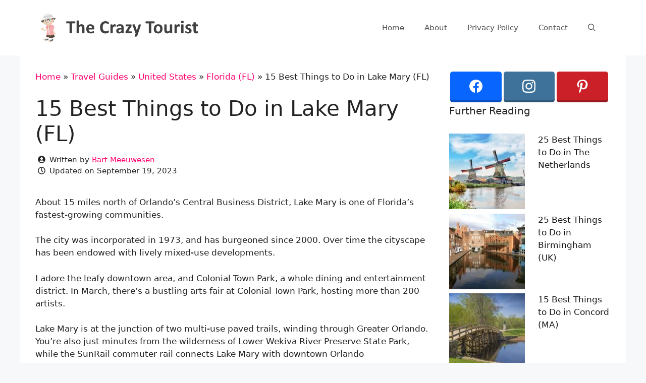

--- FILE ---
content_type: text/html; charset=UTF-8
request_url: https://www.thecrazytourist.com/15-best-things-to-do-in-lake-mary-fl/
body_size: 21619
content:
<!DOCTYPE html>
<html lang="en-US">
<head>
	<meta charset="UTF-8">
	<link rel="profile" href="https://gmpg.org/xfn/11">
	<meta name='robots' content='index, follow, max-image-preview:large, max-snippet:-1, max-video-preview:-1' />
	<style>img:is([sizes="auto" i], [sizes^="auto," i]) { contain-intrinsic-size: 3000px 1500px }</style>
	<meta name="viewport" content="width=device-width, initial-scale=1">
	<!-- This site is optimized with the Yoast SEO plugin v25.8 - https://yoast.com/wordpress/plugins/seo/ -->
	<title>15 Best Things to Do in Lake Mary (FL) - The Crazy Tourist</title>
	<link rel="canonical" href="https://www.thecrazytourist.com/15-best-things-to-do-in-lake-mary-fl/" />
	<meta property="og:locale" content="en_US" />
	<meta property="og:type" content="article" />
	<meta property="og:title" content="15 Best Things to Do in Lake Mary (FL) - The Crazy Tourist" />
	<meta property="og:description" content="About 15 miles north of Orlando’s Central Business District, Lake Mary is one of Florida’s fastest-growing communities. The city was incorporated in 1973, and has burgeoned since 2000. Over time ... Read more" />
	<meta property="og:url" content="https://www.thecrazytourist.com/15-best-things-to-do-in-lake-mary-fl/" />
	<meta property="og:site_name" content="The Crazy Tourist" />
	<meta property="article:author" content="https://www.facebook.com/bart.meeuwesen" />
	<meta property="article:published_time" content="2019-11-29T09:22:45+00:00" />
	<meta property="article:modified_time" content="2023-09-19T17:15:01+00:00" />
	<meta property="og:image" content="https://cdn.thecrazytourist.com/wp-content/uploads/2019/11/Lake-Mary-Museum-scaled.jpg" />
	<meta property="og:image:width" content="1024" />
	<meta property="og:image:height" content="732" />
	<meta property="og:image:type" content="image/jpeg" />
	<meta name="author" content="Bart Meeuwesen" />
	<script type="application/ld+json" class="yoast-schema-graph">{"@context":"https://schema.org","@graph":[{"@type":"Article","@id":"https://www.thecrazytourist.com/15-best-things-to-do-in-lake-mary-fl/#article","isPartOf":{"@id":"https://www.thecrazytourist.com/15-best-things-to-do-in-lake-mary-fl/"},"author":{"name":"Bart Meeuwesen","@id":"https://www.thecrazytourist.com/#/schema/person/552090a0a7e57daff0222ee69bdad757"},"headline":"15 Best Things to Do in Lake Mary (FL)","datePublished":"2019-11-29T09:22:45+00:00","dateModified":"2023-09-19T17:15:01+00:00","mainEntityOfPage":{"@id":"https://www.thecrazytourist.com/15-best-things-to-do-in-lake-mary-fl/"},"wordCount":1862,"publisher":{"@id":"https://www.thecrazytourist.com/#organization"},"image":{"@id":"https://www.thecrazytourist.com/15-best-things-to-do-in-lake-mary-fl/#primaryimage"},"thumbnailUrl":"https://cdn.thecrazytourist.com/wp-content/uploads/2019/11/Lake-Mary-Museum-scaled.jpg","keywords":["Lake Mary"],"articleSection":["Florida (FL)"],"inLanguage":"en-US"},{"@type":"WebPage","@id":"https://www.thecrazytourist.com/15-best-things-to-do-in-lake-mary-fl/","url":"https://www.thecrazytourist.com/15-best-things-to-do-in-lake-mary-fl/","name":"15 Best Things to Do in Lake Mary (FL) - The Crazy Tourist","isPartOf":{"@id":"https://www.thecrazytourist.com/#website"},"primaryImageOfPage":{"@id":"https://www.thecrazytourist.com/15-best-things-to-do-in-lake-mary-fl/#primaryimage"},"image":{"@id":"https://www.thecrazytourist.com/15-best-things-to-do-in-lake-mary-fl/#primaryimage"},"thumbnailUrl":"https://cdn.thecrazytourist.com/wp-content/uploads/2019/11/Lake-Mary-Museum-scaled.jpg","datePublished":"2019-11-29T09:22:45+00:00","dateModified":"2023-09-19T17:15:01+00:00","breadcrumb":{"@id":"https://www.thecrazytourist.com/15-best-things-to-do-in-lake-mary-fl/#breadcrumb"},"inLanguage":"en-US","potentialAction":[{"@type":"ReadAction","target":["https://www.thecrazytourist.com/15-best-things-to-do-in-lake-mary-fl/"]}]},{"@type":"ImageObject","inLanguage":"en-US","@id":"https://www.thecrazytourist.com/15-best-things-to-do-in-lake-mary-fl/#primaryimage","url":"https://cdn.thecrazytourist.com/wp-content/uploads/2019/11/Lake-Mary-Museum-scaled.jpg","contentUrl":"https://cdn.thecrazytourist.com/wp-content/uploads/2019/11/Lake-Mary-Museum-scaled.jpg","width":1024,"height":732,"caption":"Lake Mary Museum"},{"@type":"BreadcrumbList","@id":"https://www.thecrazytourist.com/15-best-things-to-do-in-lake-mary-fl/#breadcrumb","itemListElement":[{"@type":"ListItem","position":1,"name":"Home","item":"https://www.thecrazytourist.com/"},{"@type":"ListItem","position":2,"name":"Travel Guides","item":"https://www.thecrazytourist.com/category/travel-guides/"},{"@type":"ListItem","position":3,"name":"United States","item":"https://www.thecrazytourist.com/category/travel-guides/united-states/"},{"@type":"ListItem","position":4,"name":"Florida (FL)","item":"https://www.thecrazytourist.com/category/travel-guides/united-states/florida-fl/"},{"@type":"ListItem","position":5,"name":"15 Best Things to Do in Lake Mary (FL)"}]},{"@type":"WebSite","@id":"https://www.thecrazytourist.com/#website","url":"https://www.thecrazytourist.com/","name":"The Crazy Tourist","description":"","publisher":{"@id":"https://www.thecrazytourist.com/#organization"},"potentialAction":[{"@type":"SearchAction","target":{"@type":"EntryPoint","urlTemplate":"https://www.thecrazytourist.com/?s={search_term_string}"},"query-input":{"@type":"PropertyValueSpecification","valueRequired":true,"valueName":"search_term_string"}}],"inLanguage":"en-US"},{"@type":"Organization","@id":"https://www.thecrazytourist.com/#organization","name":"The Crazy Tourist","url":"https://www.thecrazytourist.com/","logo":{"@type":"ImageObject","inLanguage":"en-US","@id":"https://www.thecrazytourist.com/#/schema/logo/image/","url":"https://cdn.thecrazytourist.com/wp-content/uploads/2023/05/HeaderLogo.png","contentUrl":"https://cdn.thecrazytourist.com/wp-content/uploads/2023/05/HeaderLogo.png","width":350,"height":70,"caption":"The Crazy Tourist"},"image":{"@id":"https://www.thecrazytourist.com/#/schema/logo/image/"}},{"@type":"Person","@id":"https://www.thecrazytourist.com/#/schema/person/552090a0a7e57daff0222ee69bdad757","name":"Bart Meeuwesen","image":{"@type":"ImageObject","inLanguage":"en-US","@id":"https://www.thecrazytourist.com/#/schema/person/image/","url":"https://secure.gravatar.com/avatar/5957708434f528b73880c5e00b18f2320ef8de4a2dc099c10324e147c80e2686?s=96&d=mm&r=g","contentUrl":"https://secure.gravatar.com/avatar/5957708434f528b73880c5e00b18f2320ef8de4a2dc099c10324e147c80e2686?s=96&d=mm&r=g","caption":"Bart Meeuwesen"},"description":"Bart is travel writer from The Netherlands. His love for travel led him to exciting careers in the hotel industry, catering and writing. He's been to most of Europe and his favorite destination is the East coast of Spain.","sameAs":["https://www.facebook.com/bart.meeuwesen"],"url":"https://www.thecrazytourist.com/author/bart/"}]}</script>
	<!-- / Yoast SEO plugin. -->


<link rel="alternate" type="application/rss+xml" title="The Crazy Tourist &raquo; Feed" href="https://www.thecrazytourist.com/feed/" />
<link rel="alternate" type="application/rss+xml" title="The Crazy Tourist &raquo; Comments Feed" href="https://www.thecrazytourist.com/comments/feed/" />
<link rel='stylesheet' id='wp-block-library-css' href='https://www.thecrazytourist.com/wp-includes/css/dist/block-library/style.min.css?ver=6.8.3' media='all' />
<style id='classic-theme-styles-inline-css'>
/*! This file is auto-generated */
.wp-block-button__link{color:#fff;background-color:#32373c;border-radius:9999px;box-shadow:none;text-decoration:none;padding:calc(.667em + 2px) calc(1.333em + 2px);font-size:1.125em}.wp-block-file__button{background:#32373c;color:#fff;text-decoration:none}
</style>
<style id='global-styles-inline-css'>
:root{--wp--preset--aspect-ratio--square: 1;--wp--preset--aspect-ratio--4-3: 4/3;--wp--preset--aspect-ratio--3-4: 3/4;--wp--preset--aspect-ratio--3-2: 3/2;--wp--preset--aspect-ratio--2-3: 2/3;--wp--preset--aspect-ratio--16-9: 16/9;--wp--preset--aspect-ratio--9-16: 9/16;--wp--preset--color--black: #000000;--wp--preset--color--cyan-bluish-gray: #abb8c3;--wp--preset--color--white: #ffffff;--wp--preset--color--pale-pink: #f78da7;--wp--preset--color--vivid-red: #cf2e2e;--wp--preset--color--luminous-vivid-orange: #ff6900;--wp--preset--color--luminous-vivid-amber: #fcb900;--wp--preset--color--light-green-cyan: #7bdcb5;--wp--preset--color--vivid-green-cyan: #00d084;--wp--preset--color--pale-cyan-blue: #8ed1fc;--wp--preset--color--vivid-cyan-blue: #0693e3;--wp--preset--color--vivid-purple: #9b51e0;--wp--preset--color--contrast: var(--contrast);--wp--preset--color--contrast-2: var(--contrast-2);--wp--preset--color--contrast-3: var(--contrast-3);--wp--preset--color--base: var(--base);--wp--preset--color--base-2: var(--base-2);--wp--preset--color--base-3: var(--base-3);--wp--preset--color--accent: var(--accent);--wp--preset--gradient--vivid-cyan-blue-to-vivid-purple: linear-gradient(135deg,rgba(6,147,227,1) 0%,rgb(155,81,224) 100%);--wp--preset--gradient--light-green-cyan-to-vivid-green-cyan: linear-gradient(135deg,rgb(122,220,180) 0%,rgb(0,208,130) 100%);--wp--preset--gradient--luminous-vivid-amber-to-luminous-vivid-orange: linear-gradient(135deg,rgba(252,185,0,1) 0%,rgba(255,105,0,1) 100%);--wp--preset--gradient--luminous-vivid-orange-to-vivid-red: linear-gradient(135deg,rgba(255,105,0,1) 0%,rgb(207,46,46) 100%);--wp--preset--gradient--very-light-gray-to-cyan-bluish-gray: linear-gradient(135deg,rgb(238,238,238) 0%,rgb(169,184,195) 100%);--wp--preset--gradient--cool-to-warm-spectrum: linear-gradient(135deg,rgb(74,234,220) 0%,rgb(151,120,209) 20%,rgb(207,42,186) 40%,rgb(238,44,130) 60%,rgb(251,105,98) 80%,rgb(254,248,76) 100%);--wp--preset--gradient--blush-light-purple: linear-gradient(135deg,rgb(255,206,236) 0%,rgb(152,150,240) 100%);--wp--preset--gradient--blush-bordeaux: linear-gradient(135deg,rgb(254,205,165) 0%,rgb(254,45,45) 50%,rgb(107,0,62) 100%);--wp--preset--gradient--luminous-dusk: linear-gradient(135deg,rgb(255,203,112) 0%,rgb(199,81,192) 50%,rgb(65,88,208) 100%);--wp--preset--gradient--pale-ocean: linear-gradient(135deg,rgb(255,245,203) 0%,rgb(182,227,212) 50%,rgb(51,167,181) 100%);--wp--preset--gradient--electric-grass: linear-gradient(135deg,rgb(202,248,128) 0%,rgb(113,206,126) 100%);--wp--preset--gradient--midnight: linear-gradient(135deg,rgb(2,3,129) 0%,rgb(40,116,252) 100%);--wp--preset--font-size--small: 13px;--wp--preset--font-size--medium: 20px;--wp--preset--font-size--large: 36px;--wp--preset--font-size--x-large: 42px;--wp--preset--spacing--20: 0.44rem;--wp--preset--spacing--30: 0.67rem;--wp--preset--spacing--40: 1rem;--wp--preset--spacing--50: 1.5rem;--wp--preset--spacing--60: 2.25rem;--wp--preset--spacing--70: 3.38rem;--wp--preset--spacing--80: 5.06rem;--wp--preset--shadow--natural: 6px 6px 9px rgba(0, 0, 0, 0.2);--wp--preset--shadow--deep: 12px 12px 50px rgba(0, 0, 0, 0.4);--wp--preset--shadow--sharp: 6px 6px 0px rgba(0, 0, 0, 0.2);--wp--preset--shadow--outlined: 6px 6px 0px -3px rgba(255, 255, 255, 1), 6px 6px rgba(0, 0, 0, 1);--wp--preset--shadow--crisp: 6px 6px 0px rgba(0, 0, 0, 1);}:where(.is-layout-flex){gap: 0.5em;}:where(.is-layout-grid){gap: 0.5em;}body .is-layout-flex{display: flex;}.is-layout-flex{flex-wrap: wrap;align-items: center;}.is-layout-flex > :is(*, div){margin: 0;}body .is-layout-grid{display: grid;}.is-layout-grid > :is(*, div){margin: 0;}:where(.wp-block-columns.is-layout-flex){gap: 2em;}:where(.wp-block-columns.is-layout-grid){gap: 2em;}:where(.wp-block-post-template.is-layout-flex){gap: 1.25em;}:where(.wp-block-post-template.is-layout-grid){gap: 1.25em;}.has-black-color{color: var(--wp--preset--color--black) !important;}.has-cyan-bluish-gray-color{color: var(--wp--preset--color--cyan-bluish-gray) !important;}.has-white-color{color: var(--wp--preset--color--white) !important;}.has-pale-pink-color{color: var(--wp--preset--color--pale-pink) !important;}.has-vivid-red-color{color: var(--wp--preset--color--vivid-red) !important;}.has-luminous-vivid-orange-color{color: var(--wp--preset--color--luminous-vivid-orange) !important;}.has-luminous-vivid-amber-color{color: var(--wp--preset--color--luminous-vivid-amber) !important;}.has-light-green-cyan-color{color: var(--wp--preset--color--light-green-cyan) !important;}.has-vivid-green-cyan-color{color: var(--wp--preset--color--vivid-green-cyan) !important;}.has-pale-cyan-blue-color{color: var(--wp--preset--color--pale-cyan-blue) !important;}.has-vivid-cyan-blue-color{color: var(--wp--preset--color--vivid-cyan-blue) !important;}.has-vivid-purple-color{color: var(--wp--preset--color--vivid-purple) !important;}.has-black-background-color{background-color: var(--wp--preset--color--black) !important;}.has-cyan-bluish-gray-background-color{background-color: var(--wp--preset--color--cyan-bluish-gray) !important;}.has-white-background-color{background-color: var(--wp--preset--color--white) !important;}.has-pale-pink-background-color{background-color: var(--wp--preset--color--pale-pink) !important;}.has-vivid-red-background-color{background-color: var(--wp--preset--color--vivid-red) !important;}.has-luminous-vivid-orange-background-color{background-color: var(--wp--preset--color--luminous-vivid-orange) !important;}.has-luminous-vivid-amber-background-color{background-color: var(--wp--preset--color--luminous-vivid-amber) !important;}.has-light-green-cyan-background-color{background-color: var(--wp--preset--color--light-green-cyan) !important;}.has-vivid-green-cyan-background-color{background-color: var(--wp--preset--color--vivid-green-cyan) !important;}.has-pale-cyan-blue-background-color{background-color: var(--wp--preset--color--pale-cyan-blue) !important;}.has-vivid-cyan-blue-background-color{background-color: var(--wp--preset--color--vivid-cyan-blue) !important;}.has-vivid-purple-background-color{background-color: var(--wp--preset--color--vivid-purple) !important;}.has-black-border-color{border-color: var(--wp--preset--color--black) !important;}.has-cyan-bluish-gray-border-color{border-color: var(--wp--preset--color--cyan-bluish-gray) !important;}.has-white-border-color{border-color: var(--wp--preset--color--white) !important;}.has-pale-pink-border-color{border-color: var(--wp--preset--color--pale-pink) !important;}.has-vivid-red-border-color{border-color: var(--wp--preset--color--vivid-red) !important;}.has-luminous-vivid-orange-border-color{border-color: var(--wp--preset--color--luminous-vivid-orange) !important;}.has-luminous-vivid-amber-border-color{border-color: var(--wp--preset--color--luminous-vivid-amber) !important;}.has-light-green-cyan-border-color{border-color: var(--wp--preset--color--light-green-cyan) !important;}.has-vivid-green-cyan-border-color{border-color: var(--wp--preset--color--vivid-green-cyan) !important;}.has-pale-cyan-blue-border-color{border-color: var(--wp--preset--color--pale-cyan-blue) !important;}.has-vivid-cyan-blue-border-color{border-color: var(--wp--preset--color--vivid-cyan-blue) !important;}.has-vivid-purple-border-color{border-color: var(--wp--preset--color--vivid-purple) !important;}.has-vivid-cyan-blue-to-vivid-purple-gradient-background{background: var(--wp--preset--gradient--vivid-cyan-blue-to-vivid-purple) !important;}.has-light-green-cyan-to-vivid-green-cyan-gradient-background{background: var(--wp--preset--gradient--light-green-cyan-to-vivid-green-cyan) !important;}.has-luminous-vivid-amber-to-luminous-vivid-orange-gradient-background{background: var(--wp--preset--gradient--luminous-vivid-amber-to-luminous-vivid-orange) !important;}.has-luminous-vivid-orange-to-vivid-red-gradient-background{background: var(--wp--preset--gradient--luminous-vivid-orange-to-vivid-red) !important;}.has-very-light-gray-to-cyan-bluish-gray-gradient-background{background: var(--wp--preset--gradient--very-light-gray-to-cyan-bluish-gray) !important;}.has-cool-to-warm-spectrum-gradient-background{background: var(--wp--preset--gradient--cool-to-warm-spectrum) !important;}.has-blush-light-purple-gradient-background{background: var(--wp--preset--gradient--blush-light-purple) !important;}.has-blush-bordeaux-gradient-background{background: var(--wp--preset--gradient--blush-bordeaux) !important;}.has-luminous-dusk-gradient-background{background: var(--wp--preset--gradient--luminous-dusk) !important;}.has-pale-ocean-gradient-background{background: var(--wp--preset--gradient--pale-ocean) !important;}.has-electric-grass-gradient-background{background: var(--wp--preset--gradient--electric-grass) !important;}.has-midnight-gradient-background{background: var(--wp--preset--gradient--midnight) !important;}.has-small-font-size{font-size: var(--wp--preset--font-size--small) !important;}.has-medium-font-size{font-size: var(--wp--preset--font-size--medium) !important;}.has-large-font-size{font-size: var(--wp--preset--font-size--large) !important;}.has-x-large-font-size{font-size: var(--wp--preset--font-size--x-large) !important;}
:where(.wp-block-post-template.is-layout-flex){gap: 1.25em;}:where(.wp-block-post-template.is-layout-grid){gap: 1.25em;}
:where(.wp-block-columns.is-layout-flex){gap: 2em;}:where(.wp-block-columns.is-layout-grid){gap: 2em;}
:root :where(.wp-block-pullquote){font-size: 1.5em;line-height: 1.6;}
</style>
<link rel='stylesheet' id='essb-social-profiles-css' href='https://www.thecrazytourist.com/wp-content/plugins/easy-social-share-buttons3/lib/modules/social-followers-counter/assets/social-profiles.min.css?ver=10.5' media='all' />
<link rel='stylesheet' id='subscribe-forms-css-css' href='https://www.thecrazytourist.com/wp-content/plugins/easy-social-share-buttons3/assets/modules/subscribe-forms.min.css?ver=10.5' media='all' />
<link rel='stylesheet' id='click2tweet-css-css' href='https://www.thecrazytourist.com/wp-content/plugins/easy-social-share-buttons3/assets/modules/click-to-tweet.min.css?ver=10.5' media='all' />
<link rel='stylesheet' id='easy-social-share-buttons-css' href='https://www.thecrazytourist.com/wp-content/plugins/easy-social-share-buttons3/assets/css/easy-social-share-buttons.min.css?ver=10.5' media='all' />
<link rel='stylesheet' id='generate-style-css' href='https://www.thecrazytourist.com/wp-content/themes/generatepress/assets/css/main.min.css?ver=3.6.0' media='all' />
<style id='generate-style-inline-css'>
body{background-color:#f7f8f9;color:#222222;}a{color:#ff036e;}a:hover, a:focus, a:active{color:#7dc561;}.wp-block-group__inner-container{max-width:1200px;margin-left:auto;margin-right:auto;}.navigation-search{position:absolute;left:-99999px;pointer-events:none;visibility:hidden;z-index:20;width:100%;top:0;transition:opacity 100ms ease-in-out;opacity:0;}.navigation-search.nav-search-active{left:0;right:0;pointer-events:auto;visibility:visible;opacity:1;}.navigation-search input[type="search"]{outline:0;border:0;vertical-align:bottom;line-height:1;opacity:0.9;width:100%;z-index:20;border-radius:0;-webkit-appearance:none;height:60px;}.navigation-search input::-ms-clear{display:none;width:0;height:0;}.navigation-search input::-ms-reveal{display:none;width:0;height:0;}.navigation-search input::-webkit-search-decoration, .navigation-search input::-webkit-search-cancel-button, .navigation-search input::-webkit-search-results-button, .navigation-search input::-webkit-search-results-decoration{display:none;}.gen-sidebar-nav .navigation-search{top:auto;bottom:0;}:root{--contrast:#222222;--contrast-2:#575760;--contrast-3:#b2b2be;--base:#f0f0f0;--base-2:#f7f8f9;--base-3:#ffffff;--accent:#1e73be;}:root .has-contrast-color{color:var(--contrast);}:root .has-contrast-background-color{background-color:var(--contrast);}:root .has-contrast-2-color{color:var(--contrast-2);}:root .has-contrast-2-background-color{background-color:var(--contrast-2);}:root .has-contrast-3-color{color:var(--contrast-3);}:root .has-contrast-3-background-color{background-color:var(--contrast-3);}:root .has-base-color{color:var(--base);}:root .has-base-background-color{background-color:var(--base);}:root .has-base-2-color{color:var(--base-2);}:root .has-base-2-background-color{background-color:var(--base-2);}:root .has-base-3-color{color:var(--base-3);}:root .has-base-3-background-color{background-color:var(--base-3);}:root .has-accent-color{color:var(--accent);}:root .has-accent-background-color{background-color:var(--accent);}body, button, input, select, textarea{font-family:-apple-system, system-ui, BlinkMacSystemFont, "Segoe UI", Helvetica, Arial, sans-serif, "Apple Color Emoji", "Segoe UI Emoji", "Segoe UI Symbol";}body{line-height:1.5;}.entry-content > [class*="wp-block-"]:not(:last-child):not(.wp-block-heading){margin-bottom:1.5em;}.main-navigation .main-nav ul ul li a{font-size:14px;}.sidebar .widget, .footer-widgets .widget{font-size:17px;}@media (max-width:768px){h1{font-size:31px;}h2{font-size:27px;}h3{font-size:24px;}h4{font-size:22px;}h5{font-size:19px;}}.top-bar{background-color:#636363;color:#ffffff;}.top-bar a{color:#ffffff;}.top-bar a:hover{color:#303030;}.site-header{background-color:#ffffff;}.main-title a,.main-title a:hover{color:#222222;}.site-description{color:#757575;}.mobile-menu-control-wrapper .menu-toggle,.mobile-menu-control-wrapper .menu-toggle:hover,.mobile-menu-control-wrapper .menu-toggle:focus,.has-inline-mobile-toggle #site-navigation.toggled{background-color:rgba(0, 0, 0, 0.02);}.main-navigation,.main-navigation ul ul{background-color:#ffffff;}.main-navigation .main-nav ul li a, .main-navigation .menu-toggle, .main-navigation .menu-bar-items{color:#515151;}.main-navigation .main-nav ul li:not([class*="current-menu-"]):hover > a, .main-navigation .main-nav ul li:not([class*="current-menu-"]):focus > a, .main-navigation .main-nav ul li.sfHover:not([class*="current-menu-"]) > a, .main-navigation .menu-bar-item:hover > a, .main-navigation .menu-bar-item.sfHover > a{color:#7a8896;background-color:#ffffff;}button.menu-toggle:hover,button.menu-toggle:focus{color:#515151;}.main-navigation .main-nav ul li[class*="current-menu-"] > a{color:#7a8896;background-color:#ffffff;}.navigation-search input[type="search"],.navigation-search input[type="search"]:active, .navigation-search input[type="search"]:focus, .main-navigation .main-nav ul li.search-item.active > a, .main-navigation .menu-bar-items .search-item.active > a{color:#7a8896;background-color:#ffffff;}.main-navigation ul ul{background-color:#eaeaea;}.main-navigation .main-nav ul ul li a{color:#515151;}.main-navigation .main-nav ul ul li:not([class*="current-menu-"]):hover > a,.main-navigation .main-nav ul ul li:not([class*="current-menu-"]):focus > a, .main-navigation .main-nav ul ul li.sfHover:not([class*="current-menu-"]) > a{color:#7a8896;background-color:#eaeaea;}.main-navigation .main-nav ul ul li[class*="current-menu-"] > a{color:#7a8896;background-color:#eaeaea;}.separate-containers .inside-article, .separate-containers .comments-area, .separate-containers .page-header, .one-container .container, .separate-containers .paging-navigation, .inside-page-header{background-color:#ffffff;}.entry-title a{color:#222222;}.entry-title a:hover{color:#55555e;}.entry-meta{color:#595959;}.sidebar .widget{background-color:#ffffff;}.sidebar .widget a{color:#141414;}.footer-widgets{background-color:#ffffff;}.footer-widgets .widget-title{color:#000000;}.site-info{color:#ffffff;background-color:#55555e;}.site-info a{color:#ffffff;}.site-info a:hover{color:#d3d3d3;}.footer-bar .widget_nav_menu .current-menu-item a{color:#d3d3d3;}input[type="text"],input[type="email"],input[type="url"],input[type="password"],input[type="search"],input[type="tel"],input[type="number"],textarea,select{color:#666666;background-color:#fafafa;border-color:#cccccc;}input[type="text"]:focus,input[type="email"]:focus,input[type="url"]:focus,input[type="password"]:focus,input[type="search"]:focus,input[type="tel"]:focus,input[type="number"]:focus,textarea:focus,select:focus{color:#666666;background-color:#ffffff;border-color:#bfbfbf;}button,html input[type="button"],input[type="reset"],input[type="submit"],a.button,a.wp-block-button__link:not(.has-background){color:#ffffff;background-color:#55555e;}button:hover,html input[type="button"]:hover,input[type="reset"]:hover,input[type="submit"]:hover,a.button:hover,button:focus,html input[type="button"]:focus,input[type="reset"]:focus,input[type="submit"]:focus,a.button:focus,a.wp-block-button__link:not(.has-background):active,a.wp-block-button__link:not(.has-background):focus,a.wp-block-button__link:not(.has-background):hover{color:#ffffff;background-color:#3f4047;}a.generate-back-to-top{background-color:rgba( 0,0,0,0.4 );color:#ffffff;}a.generate-back-to-top:hover,a.generate-back-to-top:focus{background-color:rgba( 0,0,0,0.6 );color:#ffffff;}:root{--gp-search-modal-bg-color:var(--base-3);--gp-search-modal-text-color:var(--contrast);--gp-search-modal-overlay-bg-color:rgba(0,0,0,0.2);}@media (max-width: 768px){.main-navigation .menu-bar-item:hover > a, .main-navigation .menu-bar-item.sfHover > a{background:none;color:#515151;}}.nav-below-header .main-navigation .inside-navigation.grid-container, .nav-above-header .main-navigation .inside-navigation.grid-container{padding:0px 20px 0px 20px;}.separate-containers .inside-article, .separate-containers .comments-area, .separate-containers .page-header, .separate-containers .paging-navigation, .one-container .site-content, .inside-page-header{padding:30px;}.site-main .wp-block-group__inner-container{padding:30px;}.separate-containers .paging-navigation{padding-top:20px;padding-bottom:20px;}.entry-content .alignwide, body:not(.no-sidebar) .entry-content .alignfull{margin-left:-30px;width:calc(100% + 60px);max-width:calc(100% + 60px);}.one-container.right-sidebar .site-main,.one-container.both-right .site-main{margin-right:30px;}.one-container.left-sidebar .site-main,.one-container.both-left .site-main{margin-left:30px;}.one-container.both-sidebars .site-main{margin:0px 30px 0px 30px;}.one-container.archive .post:not(:last-child):not(.is-loop-template-item), .one-container.blog .post:not(:last-child):not(.is-loop-template-item){padding-bottom:30px;}.rtl .menu-item-has-children .dropdown-menu-toggle{padding-left:20px;}.rtl .main-navigation .main-nav ul li.menu-item-has-children > a{padding-right:20px;}.widget-area .widget{padding:0px;}@media (max-width:768px){.separate-containers .inside-article, .separate-containers .comments-area, .separate-containers .page-header, .separate-containers .paging-navigation, .one-container .site-content, .inside-page-header{padding:20px;}.site-main .wp-block-group__inner-container{padding:20px;}.inside-top-bar{padding-right:30px;padding-left:30px;}.inside-header{padding-right:30px;padding-left:30px;}.widget-area .widget{padding-top:30px;padding-right:30px;padding-bottom:30px;padding-left:30px;}.footer-widgets-container{padding-top:30px;padding-right:30px;padding-bottom:30px;padding-left:30px;}.inside-site-info{padding-right:30px;padding-left:30px;}.entry-content .alignwide, body:not(.no-sidebar) .entry-content .alignfull{margin-left:-20px;width:calc(100% + 40px);max-width:calc(100% + 40px);}.one-container .site-main .paging-navigation{margin-bottom:20px;}}/* End cached CSS */.is-right-sidebar{width:35%;}.is-left-sidebar{width:30%;}.site-content .content-area{width:65%;}@media (max-width: 768px){.main-navigation .menu-toggle,.sidebar-nav-mobile:not(#sticky-placeholder){display:block;}.main-navigation ul,.gen-sidebar-nav,.main-navigation:not(.slideout-navigation):not(.toggled) .main-nav > ul,.has-inline-mobile-toggle #site-navigation .inside-navigation > *:not(.navigation-search):not(.main-nav){display:none;}.nav-align-right .inside-navigation,.nav-align-center .inside-navigation{justify-content:space-between;}.has-inline-mobile-toggle .mobile-menu-control-wrapper{display:flex;flex-wrap:wrap;}.has-inline-mobile-toggle .inside-header{flex-direction:row;text-align:left;flex-wrap:wrap;}.has-inline-mobile-toggle .header-widget,.has-inline-mobile-toggle #site-navigation{flex-basis:100%;}.nav-float-left .has-inline-mobile-toggle #site-navigation{order:10;}}
.dynamic-author-image-rounded{border-radius:100%;}.dynamic-featured-image, .dynamic-author-image{vertical-align:middle;}.one-container.blog .dynamic-content-template:not(:last-child), .one-container.archive .dynamic-content-template:not(:last-child){padding-bottom:0px;}.dynamic-entry-excerpt > p:last-child{margin-bottom:0px;}
.main-navigation.toggled .main-nav > ul{background-color: #ffffff}.sticky-enabled .gen-sidebar-nav.is_stuck .main-navigation {margin-bottom: 0px;}.sticky-enabled .gen-sidebar-nav.is_stuck {z-index: 500;}.sticky-enabled .main-navigation.is_stuck {box-shadow: 0 2px 2px -2px rgba(0, 0, 0, .2);}.navigation-stick:not(.gen-sidebar-nav) {left: 0;right: 0;width: 100% !important;}.nav-float-right .navigation-stick {width: 100% !important;left: 0;}.nav-float-right .navigation-stick .navigation-branding {margin-right: auto;}.main-navigation.has-sticky-branding:not(.grid-container) .inside-navigation:not(.grid-container) .navigation-branding{margin-left: 10px;}.main-navigation.navigation-stick.has-sticky-branding .inside-navigation.grid-container{padding-left:40px;padding-right:40px;}@media (max-width:768px){.main-navigation.navigation-stick.has-sticky-branding .inside-navigation.grid-container{padding-left:0;padding-right:0;}}
</style>
<link rel='stylesheet' id='generate-child-css' href='https://www.thecrazytourist.com/wp-content/themes/generatepress_child/style.css?ver=1678380960' media='all' />
<link rel='stylesheet' id='arpw-style-css' href='https://www.thecrazytourist.com/wp-content/plugins/advanced-random-posts-widget/assets/css/arpw-frontend.css?ver=6.8.3' media='all' />
<style id='generateblocks-inline-css'>
.gb-container.gb-tabs__item:not(.gb-tabs__item-open){display:none;}.gb-container-00d593b4{padding:5px;margin-top:10px;}.gb-container-cc1ea1c3{max-width:1200px;margin-right:auto;margin-left:auto;}div.gb-headline-3fd612c9{display:flex;align-items:center;font-size:15px;font-weight:300;}div.gb-headline-3fd612c9 .gb-icon{line-height:0;padding-right:0.5em;}div.gb-headline-3fd612c9 .gb-icon svg{width:1em;height:1em;fill:currentColor;}div.gb-headline-778e034d{display:flex;align-items:center;font-size:15px;font-weight:300;}div.gb-headline-778e034d .gb-icon{line-height:0;padding-right:0.5em;}div.gb-headline-778e034d .gb-icon svg{width:1em;height:1em;fill:currentColor;}:root{--gb-container-width:1200px;}.gb-container .wp-block-image img{vertical-align:middle;}.gb-grid-wrapper .wp-block-image{margin-bottom:0;}.gb-highlight{background:none;}.gb-shape{line-height:0;}.gb-container-link{position:absolute;top:0;right:0;bottom:0;left:0;z-index:99;}
</style>
<link rel='stylesheet' id='generate-navigation-branding-css' href='https://www.thecrazytourist.com/wp-content/plugins/gp-premium/menu-plus/functions/css/navigation-branding-flex.min.css?ver=2.3.1' media='all' />
<style id='generate-navigation-branding-inline-css'>
@media (max-width: 768px){.site-header, #site-navigation, #sticky-navigation{display:none !important;opacity:0.0;}#mobile-header{display:block !important;width:100% !important;}#mobile-header .main-nav > ul{display:none;}#mobile-header.toggled .main-nav > ul, #mobile-header .menu-toggle, #mobile-header .mobile-bar-items{display:block;}#mobile-header .main-nav{-ms-flex:0 0 100%;flex:0 0 100%;-webkit-box-ordinal-group:5;-ms-flex-order:4;order:4;}}.navigation-branding .main-title{font-size:25px;font-weight:bold;}.main-navigation.has-branding .inside-navigation.grid-container, .main-navigation.has-branding.grid-container .inside-navigation:not(.grid-container){padding:0px 30px 0px 30px;}.main-navigation.has-branding:not(.grid-container) .inside-navigation:not(.grid-container) .navigation-branding{margin-left:10px;}.navigation-branding img, .site-logo.mobile-header-logo img{height:60px;width:auto;}.navigation-branding .main-title{line-height:60px;}@media (max-width: 768px){.main-navigation.has-branding.nav-align-center .menu-bar-items, .main-navigation.has-sticky-branding.navigation-stick.nav-align-center .menu-bar-items{margin-left:auto;}.navigation-branding{margin-right:auto;margin-left:10px;}.navigation-branding .main-title, .mobile-header-navigation .site-logo{margin-left:10px;}.main-navigation.has-branding .inside-navigation.grid-container{padding:0px;}}
</style>
<script src="https://www.thecrazytourist.com/wp-includes/js/jquery/jquery.min.js?ver=3.7.1" id="jquery-core-js"></script>
<script id="essb-inline-js"></script><link rel="https://api.w.org/" href="https://www.thecrazytourist.com/wp-json/" /><link rel="alternate" title="JSON" type="application/json" href="https://www.thecrazytourist.com/wp-json/wp/v2/posts/75022" /><link rel="EditURI" type="application/rsd+xml" title="RSD" href="https://www.thecrazytourist.com/xmlrpc.php?rsd" />
<meta name="generator" content="WordPress 6.8.3" />
<link rel='shortlink' href='https://www.thecrazytourist.com/?p=75022' />
<link rel="alternate" title="oEmbed (JSON)" type="application/json+oembed" href="https://www.thecrazytourist.com/wp-json/oembed/1.0/embed?url=https%3A%2F%2Fwww.thecrazytourist.com%2F15-best-things-to-do-in-lake-mary-fl%2F" />
<link rel="alternate" title="oEmbed (XML)" type="text/xml+oembed" href="https://www.thecrazytourist.com/wp-json/oembed/1.0/embed?url=https%3A%2F%2Fwww.thecrazytourist.com%2F15-best-things-to-do-in-lake-mary-fl%2F&#038;format=xml" />

<script type="text/javascript">var essb_settings = {"ajax_url":"https:\/\/www.thecrazytourist.com\/wp-admin\/admin-ajax.php","essb3_nonce":"8b77bf7de1","essb3_plugin_url":"https:\/\/www.thecrazytourist.com\/wp-content\/plugins\/easy-social-share-buttons3","essb3_stats":false,"essb3_ga":false,"essb3_ga_ntg":false,"blog_url":"https:\/\/www.thecrazytourist.com\/","post_id":"75022"};var essbPinImages = {"template":"metro-retina","button_style":"button","button_size":"","button_size_mobile":"","animation":"","text":"","min_width":"","min_height":"","min_width_mobile":"","min_height_mobile":"","nolinks":false,"disable_mobile":false,"lazyload":true,"active":true,"position":"top-left","mobile_position":"","hideon":"","visibility":"","reposition":false,"recenter":false,"selector":".post img","optimize_load":false,"template_a_class":"essb-s-bg-pinterest essb-s-bgh-pinterest essb-s-c-light essb-s-hover-effect essb-s-bg-network essb-s-bgh-network","template_icon_class":"","svgIcon":"<svg class=\"essb-svg-icon essb-svg-icon-pinterest\" aria-hidden=\"true\" role=\"img\" focusable=\"false\" width=\"32\" height=\"32\" viewBox=\"0 0 32 32\" xmlns=\"http:\/\/www.w3.org\/2000\/svg\"><path d=\"M10.625 12.25c0-1.375 0.313-2.5 1.063-3.438 0.688-0.938 1.563-1.438 2.563-1.438 0.813 0 1.438 0.25 1.875 0.813s0.688 1.25 0.688 2.063c0 0.5-0.125 1.125-0.313 1.813-0.188 0.75-0.375 1.625-0.688 2.563-0.313 1-0.563 1.75-0.688 2.313-0.25 1-0.063 1.875 0.563 2.625 0.625 0.688 1.438 1.063 2.438 1.063 1.75 0 3.188-1 4.313-2.938 1.125-2 1.688-4.375 1.688-7.188 0-2.125-0.688-3.875-2.063-5.25-1.375-1.313-3.313-2-5.813-2-2.813 0-5.063 0.875-6.75 2.688-1.75 1.75-2.625 3.875-2.625 6.375 0 1.5 0.438 2.75 1.25 3.75 0.313 0.313 0.375 0.688 0.313 1.063-0.125 0.313-0.25 0.813-0.375 1.5-0.063 0.25-0.188 0.438-0.375 0.5s-0.375 0.063-0.563 0c-1.313-0.563-2.25-1.438-2.938-2.75s-1-2.813-1-4.5c0-1.125 0.188-2.188 0.563-3.313s0.875-2.188 1.625-3.188c0.75-1.063 1.688-1.938 2.688-2.75 1.063-0.813 2.313-1.438 3.875-1.938 1.5-0.438 3.125-0.688 4.813-0.688 1.813 0 3.438 0.313 4.938 0.938 1.5 0.563 2.813 1.375 3.813 2.375 1.063 1.063 1.813 2.188 2.438 3.5 0.563 1.313 0.875 2.688 0.875 4.063 0 3.75-0.938 6.875-2.875 9.313-1.938 2.5-4.375 3.688-7.375 3.688-1 0-1.938-0.188-2.813-0.688-0.875-0.438-1.5-1-1.875-1.688-0.688 2.938-1.125 4.688-1.313 5.25-0.375 1.438-1.25 3.188-2.688 5.25h-1.313c-0.25-2.563-0.188-4.688 0.188-6.375l2.438-10.313c-0.375-0.813-0.563-1.813-0.563-3.063z\"><\/path><\/svg>"};</script><!-- Google tag (gtag.js) -->
<script async src="https://www.googletagmanager.com/gtag/js?id=G-QFZBJ50M9Q"></script>
<script>
  window.dataLayer = window.dataLayer || [];
  function gtag(){dataLayer.push(arguments);}
  gtag('js', new Date());

  gtag('config', 'G-QFZBJ50M9Q');
</script>
<script>
  (function(i,s,o,g,r,a,m){i['GoogleAnalyticsObject']=r;i[r]=i[r]||function(){
  (i[r].q=i[r].q||[]).push(arguments)},i[r].l=1*new Date();a=s.createElement(o),
  m=s.getElementsByTagName(o)[0];a.async=1;a.src=g;m.parentNode.insertBefore(a,m)
  })(window,document,'script','//www.google-analytics.com/analytics.js','ga');

  ga('create', 'UA-63696252-1', 'auto');
  ga('send', 'pageview');

</script>

<script type="text/javascript" async="async" data-noptimize="1" data-cfasync="false" src="//scripts.mediavine.com/tags/the-crazy-tourist.js"></script>

			<style>
				.isc-source { position: relative; display: inline-block; line-height: initial; }
				.wp-block-cover .isc-source { position: static; }
								span.isc-source-text a { display: inline; color: #fff; }
							</style>
					<style id="wp-custom-css">
			@media (min-width: 769px) {
    #right-sidebar {
        width: 320px;
    }

    .inside-right-sidebar {
        padding-right: 0px;
    }

    #primary {
        width: calc(100% - 320px);
    }
}
		</style>
		
											
<script type="text/javascript">
  window._CTZ = {
    "enabled": true,
    "verticals": {
      "hotel": {
        "active": true,
        "search": {
          "city": "Lake Mary",
          "province": "FL",
          "countryCode": "US",
          "country": "United States",
          "rooms": [
            {
              "adults": 2, //default to 2 if no traveler info
              "children": 0, // default to 0
              "infants": 0 //default to 0
            }
          ]
        }
      }
    },
    "consent": {
        "allowed": true
    }    
  };
</script>
<script async charset="UTF-8" data-publisher="986c652d666f472dbca36f1dd7dc4b5b" src="https://compare-static.thecrazytourist.com/tag.js"></script>
	
</head>

<body class="wp-singular post-template-default single single-post postid-75022 single-format-standard wp-custom-logo wp-embed-responsive wp-theme-generatepress wp-child-theme-generatepress_child post-image-above-header post-image-aligned-center sticky-menu-fade mobile-header mobile-header-logo mobile-header-sticky essb-10.5 right-sidebar nav-float-right one-container nav-search-enabled header-aligned-left dropdown-hover" itemtype="https://schema.org/Blog" itemscope>
	<a class="screen-reader-text skip-link" href="#content" title="Skip to content">Skip to content</a>		<header class="site-header has-inline-mobile-toggle" id="masthead" aria-label="Site"  itemtype="https://schema.org/WPHeader" itemscope>
			<div class="inside-header grid-container">
				<div class="site-logo">
					<a href="https://www.thecrazytourist.com/" rel="home">
						<img  class="header-image is-logo-image" alt="The Crazy Tourist" src="https://cdn.thecrazytourist.com/wp-content/uploads/2023/05/HeaderLogo.png" width="350" height="70" />
					</a>
				</div>	<nav class="main-navigation mobile-menu-control-wrapper" id="mobile-menu-control-wrapper" aria-label="Mobile Toggle">
		<div class="menu-bar-items"><span class="menu-bar-item search-item"><a aria-label="Open Search Bar" href="#"><span class="gp-icon icon-search"><svg viewBox="0 0 512 512" aria-hidden="true" xmlns="http://www.w3.org/2000/svg" width="1em" height="1em"><path fill-rule="evenodd" clip-rule="evenodd" d="M208 48c-88.366 0-160 71.634-160 160s71.634 160 160 160 160-71.634 160-160S296.366 48 208 48zM0 208C0 93.125 93.125 0 208 0s208 93.125 208 208c0 48.741-16.765 93.566-44.843 129.024l133.826 134.018c9.366 9.379 9.355 24.575-.025 33.941-9.379 9.366-24.575 9.355-33.941-.025L337.238 370.987C301.747 399.167 256.839 416 208 416 93.125 416 0 322.875 0 208z" /></svg><svg viewBox="0 0 512 512" aria-hidden="true" xmlns="http://www.w3.org/2000/svg" width="1em" height="1em"><path d="M71.029 71.029c9.373-9.372 24.569-9.372 33.942 0L256 222.059l151.029-151.03c9.373-9.372 24.569-9.372 33.942 0 9.372 9.373 9.372 24.569 0 33.942L289.941 256l151.03 151.029c9.372 9.373 9.372 24.569 0 33.942-9.373 9.372-24.569 9.372-33.942 0L256 289.941l-151.029 151.03c-9.373 9.372-24.569 9.372-33.942 0-9.372-9.373-9.372-24.569 0-33.942L222.059 256 71.029 104.971c-9.372-9.373-9.372-24.569 0-33.942z" /></svg></span></a></span></div>		<button data-nav="site-navigation" class="menu-toggle" aria-controls="primary-menu" aria-expanded="false">
			<span class="gp-icon icon-menu-bars"><svg viewBox="0 0 512 512" aria-hidden="true" xmlns="http://www.w3.org/2000/svg" width="1em" height="1em"><path d="M0 96c0-13.255 10.745-24 24-24h464c13.255 0 24 10.745 24 24s-10.745 24-24 24H24c-13.255 0-24-10.745-24-24zm0 160c0-13.255 10.745-24 24-24h464c13.255 0 24 10.745 24 24s-10.745 24-24 24H24c-13.255 0-24-10.745-24-24zm0 160c0-13.255 10.745-24 24-24h464c13.255 0 24 10.745 24 24s-10.745 24-24 24H24c-13.255 0-24-10.745-24-24z" /></svg><svg viewBox="0 0 512 512" aria-hidden="true" xmlns="http://www.w3.org/2000/svg" width="1em" height="1em"><path d="M71.029 71.029c9.373-9.372 24.569-9.372 33.942 0L256 222.059l151.029-151.03c9.373-9.372 24.569-9.372 33.942 0 9.372 9.373 9.372 24.569 0 33.942L289.941 256l151.03 151.029c9.372 9.373 9.372 24.569 0 33.942-9.373 9.372-24.569 9.372-33.942 0L256 289.941l-151.029 151.03c-9.373 9.372-24.569 9.372-33.942 0-9.372-9.373-9.372-24.569 0-33.942L222.059 256 71.029 104.971c-9.372-9.373-9.372-24.569 0-33.942z" /></svg></span><span class="screen-reader-text">Menu</span>		</button>
	</nav>
			<nav class="main-navigation has-menu-bar-items sub-menu-right" id="site-navigation" aria-label="Primary"  itemtype="https://schema.org/SiteNavigationElement" itemscope>
			<div class="inside-navigation grid-container">
				<form method="get" class="search-form navigation-search" action="https://www.thecrazytourist.com/">
					<input type="search" class="search-field" value="" name="s" title="Search" />
				</form>				<button class="menu-toggle" aria-controls="primary-menu" aria-expanded="false">
					<span class="gp-icon icon-menu-bars"><svg viewBox="0 0 512 512" aria-hidden="true" xmlns="http://www.w3.org/2000/svg" width="1em" height="1em"><path d="M0 96c0-13.255 10.745-24 24-24h464c13.255 0 24 10.745 24 24s-10.745 24-24 24H24c-13.255 0-24-10.745-24-24zm0 160c0-13.255 10.745-24 24-24h464c13.255 0 24 10.745 24 24s-10.745 24-24 24H24c-13.255 0-24-10.745-24-24zm0 160c0-13.255 10.745-24 24-24h464c13.255 0 24 10.745 24 24s-10.745 24-24 24H24c-13.255 0-24-10.745-24-24z" /></svg><svg viewBox="0 0 512 512" aria-hidden="true" xmlns="http://www.w3.org/2000/svg" width="1em" height="1em"><path d="M71.029 71.029c9.373-9.372 24.569-9.372 33.942 0L256 222.059l151.029-151.03c9.373-9.372 24.569-9.372 33.942 0 9.372 9.373 9.372 24.569 0 33.942L289.941 256l151.03 151.029c9.372 9.373 9.372 24.569 0 33.942-9.373 9.372-24.569 9.372-33.942 0L256 289.941l-151.029 151.03c-9.373 9.372-24.569 9.372-33.942 0-9.372-9.373-9.372-24.569 0-33.942L222.059 256 71.029 104.971c-9.372-9.373-9.372-24.569 0-33.942z" /></svg></span><span class="screen-reader-text">Menu</span>				</button>
				<div id="primary-menu" class="main-nav"><ul id="menu-mainmenu" class=" menu sf-menu"><li id="menu-item-9" class="menu-item menu-item-type-custom menu-item-object-custom menu-item-home menu-item-9"><a href="https://www.thecrazytourist.com">Home</a></li>
<li id="menu-item-8" class="menu-item menu-item-type-post_type menu-item-object-page menu-item-8"><a href="https://www.thecrazytourist.com/about/">About</a></li>
<li id="menu-item-1998" class="menu-item menu-item-type-post_type menu-item-object-page menu-item-1998"><a href="https://www.thecrazytourist.com/privacy-policy/">Privacy Policy</a></li>
<li id="menu-item-115935" class="menu-item menu-item-type-post_type menu-item-object-page menu-item-115935"><a href="https://www.thecrazytourist.com/contact/">Contact</a></li>
</ul></div><div class="menu-bar-items"><span class="menu-bar-item search-item"><a aria-label="Open Search Bar" href="#"><span class="gp-icon icon-search"><svg viewBox="0 0 512 512" aria-hidden="true" xmlns="http://www.w3.org/2000/svg" width="1em" height="1em"><path fill-rule="evenodd" clip-rule="evenodd" d="M208 48c-88.366 0-160 71.634-160 160s71.634 160 160 160 160-71.634 160-160S296.366 48 208 48zM0 208C0 93.125 93.125 0 208 0s208 93.125 208 208c0 48.741-16.765 93.566-44.843 129.024l133.826 134.018c9.366 9.379 9.355 24.575-.025 33.941-9.379 9.366-24.575 9.355-33.941-.025L337.238 370.987C301.747 399.167 256.839 416 208 416 93.125 416 0 322.875 0 208z" /></svg><svg viewBox="0 0 512 512" aria-hidden="true" xmlns="http://www.w3.org/2000/svg" width="1em" height="1em"><path d="M71.029 71.029c9.373-9.372 24.569-9.372 33.942 0L256 222.059l151.029-151.03c9.373-9.372 24.569-9.372 33.942 0 9.372 9.373 9.372 24.569 0 33.942L289.941 256l151.03 151.029c9.372 9.373 9.372 24.569 0 33.942-9.373 9.372-24.569 9.372-33.942 0L256 289.941l-151.029 151.03c-9.373 9.372-24.569 9.372-33.942 0-9.372-9.373-9.372-24.569 0-33.942L222.059 256 71.029 104.971c-9.372-9.373-9.372-24.569 0-33.942z" /></svg></span></a></span></div>			</div>
		</nav>
					</div>
		</header>
				<nav id="mobile-header" itemtype="https://schema.org/SiteNavigationElement" itemscope class="main-navigation mobile-header-navigation has-branding has-sticky-branding has-menu-bar-items">
			<div class="inside-navigation grid-container grid-parent">
				<form method="get" class="search-form navigation-search" action="https://www.thecrazytourist.com/">
					<input type="search" class="search-field" value="" name="s" title="Search" />
				</form><div class="site-logo mobile-header-logo">
						<a href="https://www.thecrazytourist.com/" title="The Crazy Tourist" rel="home">
							<img src="https://cdn.thecrazytourist.com/wp-content/uploads/2023/05/HeaderLogoSmall.png" alt="The Crazy Tourist" class="is-logo-image" width="350" height="70" />
						</a>
					</div>					<button class="menu-toggle" aria-controls="mobile-menu" aria-expanded="false">
						<span class="gp-icon icon-menu-bars"><svg viewBox="0 0 512 512" aria-hidden="true" xmlns="http://www.w3.org/2000/svg" width="1em" height="1em"><path d="M0 96c0-13.255 10.745-24 24-24h464c13.255 0 24 10.745 24 24s-10.745 24-24 24H24c-13.255 0-24-10.745-24-24zm0 160c0-13.255 10.745-24 24-24h464c13.255 0 24 10.745 24 24s-10.745 24-24 24H24c-13.255 0-24-10.745-24-24zm0 160c0-13.255 10.745-24 24-24h464c13.255 0 24 10.745 24 24s-10.745 24-24 24H24c-13.255 0-24-10.745-24-24z" /></svg><svg viewBox="0 0 512 512" aria-hidden="true" xmlns="http://www.w3.org/2000/svg" width="1em" height="1em"><path d="M71.029 71.029c9.373-9.372 24.569-9.372 33.942 0L256 222.059l151.029-151.03c9.373-9.372 24.569-9.372 33.942 0 9.372 9.373 9.372 24.569 0 33.942L289.941 256l151.03 151.029c9.372 9.373 9.372 24.569 0 33.942-9.373 9.372-24.569 9.372-33.942 0L256 289.941l-151.029 151.03c-9.373 9.372-24.569 9.372-33.942 0-9.372-9.373-9.372-24.569 0-33.942L222.059 256 71.029 104.971c-9.372-9.373-9.372-24.569 0-33.942z" /></svg></span><span class="screen-reader-text">Menu</span>					</button>
					<div id="mobile-menu" class="main-nav"><ul id="menu-mainmenu-1" class=" menu sf-menu"><li class="menu-item menu-item-type-custom menu-item-object-custom menu-item-home menu-item-9"><a href="https://www.thecrazytourist.com">Home</a></li>
<li class="menu-item menu-item-type-post_type menu-item-object-page menu-item-8"><a href="https://www.thecrazytourist.com/about/">About</a></li>
<li class="menu-item menu-item-type-post_type menu-item-object-page menu-item-1998"><a href="https://www.thecrazytourist.com/privacy-policy/">Privacy Policy</a></li>
<li class="menu-item menu-item-type-post_type menu-item-object-page menu-item-115935"><a href="https://www.thecrazytourist.com/contact/">Contact</a></li>
</ul></div><div class="menu-bar-items"><span class="menu-bar-item search-item"><a aria-label="Open Search Bar" href="#"><span class="gp-icon icon-search"><svg viewBox="0 0 512 512" aria-hidden="true" xmlns="http://www.w3.org/2000/svg" width="1em" height="1em"><path fill-rule="evenodd" clip-rule="evenodd" d="M208 48c-88.366 0-160 71.634-160 160s71.634 160 160 160 160-71.634 160-160S296.366 48 208 48zM0 208C0 93.125 93.125 0 208 0s208 93.125 208 208c0 48.741-16.765 93.566-44.843 129.024l133.826 134.018c9.366 9.379 9.355 24.575-.025 33.941-9.379 9.366-24.575 9.355-33.941-.025L337.238 370.987C301.747 399.167 256.839 416 208 416 93.125 416 0 322.875 0 208z" /></svg><svg viewBox="0 0 512 512" aria-hidden="true" xmlns="http://www.w3.org/2000/svg" width="1em" height="1em"><path d="M71.029 71.029c9.373-9.372 24.569-9.372 33.942 0L256 222.059l151.029-151.03c9.373-9.372 24.569-9.372 33.942 0 9.372 9.373 9.372 24.569 0 33.942L289.941 256l151.03 151.029c9.372 9.373 9.372 24.569 0 33.942-9.373 9.372-24.569 9.372-33.942 0L256 289.941l-151.029 151.03c-9.373 9.372-24.569 9.372-33.942 0-9.372-9.373-9.372-24.569 0-33.942L222.059 256 71.029 104.971c-9.372-9.373-9.372-24.569 0-33.942z" /></svg></span></a></span></div>			</div><!-- .inside-navigation -->
		</nav><!-- #site-navigation -->
		
	<div class="site grid-container container hfeed" id="page">
				<div class="site-content" id="content">
			
	<div class="content-area" id="primary">
		<main class="site-main" id="main">
			
<article id="post-75022" class="post-75022 post type-post status-publish format-standard has-post-thumbnail hentry category-florida-fl tag-lake-mary" itemtype="https://schema.org/CreativeWork" itemscope>
	<div class="inside-article">
					<header class="entry-header">
				<p id="breadcrumbs"><span><span><a href="https://www.thecrazytourist.com/">Home</a></span> » <span><a href="https://www.thecrazytourist.com/category/travel-guides/">Travel Guides</a></span> » <span><a href="https://www.thecrazytourist.com/category/travel-guides/united-states/">United States</a></span> » <span><a href="https://www.thecrazytourist.com/category/travel-guides/united-states/florida-fl/">Florida (FL)</a></span> » <span class="breadcrumb_last" aria-current="page">15 Best Things to Do in Lake Mary (FL)</span></span></p><h1 class="entry-title" itemprop="headline">15 Best Things to Do in Lake Mary (FL)</h1><div class="gb-container gb-container-00d593b4">
<div class="gb-container gb-container-cc1ea1c3">

<div class="gb-headline gb-headline-3fd612c9"><span class="gb-icon"><svg aria-hidden="true" role="img" height="1em" width="1em" viewBox="0 0 496 512" xmlns="http://www.w3.org/2000/svg"><path fill="currentColor" d="M248 8C111 8 0 119 0 256s111 248 248 248 248-111 248-248S385 8 248 8zm0 96c48.6 0 88 39.4 88 88s-39.4 88-88 88-88-39.4-88-88 39.4-88 88-88zm0 344c-58.7 0-111.3-26.6-146.5-68.2 18.8-35.4 55.6-59.8 98.5-59.8 2.4 0 4.8.4 7.1 1.1 13 4.2 26.6 6.9 40.9 6.9 14.3 0 28-2.7 40.9-6.9 2.3-.7 4.7-1.1 7.1-1.1 42.9 0 79.7 24.4 98.5 59.8C359.3 421.4 306.7 448 248 448z"></path></svg></span><span class="gb-headline-text">Written by <a href="https://www.thecrazytourist.com/author/bart/">Bart Meeuwesen</a></span></div>



<div class="gb-headline gb-headline-778e034d"><span class="gb-icon"><svg aria-hidden="true" role="img" height="1em" width="1em" viewBox="0 0 512 512" xmlns="http://www.w3.org/2000/svg"><path fill="currentColor" d="M256 8C119 8 8 119 8 256s111 248 248 248 248-111 248-248S393 8 256 8zm0 448c-110.5 0-200-89.5-200-200S145.5 56 256 56s200 89.5 200 200-89.5 200-200 200zm61.8-104.4l-84.9-61.7c-3.1-2.3-4.9-5.9-4.9-9.7V116c0-6.6 5.4-12 12-12h32c6.6 0 12 5.4 12 12v141.7l66.8 48.6c5.4 3.9 6.5 11.4 2.6 16.8L334.6 349c-3.9 5.3-11.4 6.5-16.8 2.6z"></path></svg></span><span class="gb-headline-text">Updated on <time class="entry-date updated-date" datetime="2023-09-19T17:15:01+00:00">September 19, 2023</time></span></div>

</div>
</div>			</header>
			
		<div class="entry-content" itemprop="text">
			<p><span style="font-weight: 400;">About 15 miles north of Orlando’s Central Business District, Lake Mary is one of Florida’s fastest-growing communities.</span></p>
<p><span style="font-weight: 400;">The city was incorporated in 1973, and has burgeoned since 2000. Over time the cityscape has been endowed with lively mixed-use developments. </span></p>
<p><span style="font-weight: 400;">I adore the leafy downtown area, and Colonial Town Park, a whole dining and entertainment district. In March, there’s a bustling arts fair at Colonial Town Park, hosting more than 200 artists. </span></p>
<p><span style="font-weight: 400;">Lake Mary is at the junction of two multi-use paved trails, winding through Greater Orlando. You’re also just minutes from the wilderness of Lower Wekiva River Preserve State Park, while the SunRail commuter rail connects Lake Mary with downtown Orlando</span></p>
<h2>1. Colonial Town Park</h2>
<p><span style="font-weight: 400;">In the very north of Lake Mary is a lifestyle center with an upmarket ambience. Covering almost 40 acres, Colonial Town Park opened in the 2000s, and blends shopping, dining, entertainment and wellness. </span></p>
<p><span style="font-weight: 400;">There are also a lot of events here, like the Lake Mary-Heathrow Festival of the Arts, which I’ll come to later in this list.</span></p>
<p><span style="font-weight: 400;">Most of all, this spot is a dining destination, with options running from Mexican to Japanese, pizza, subs, Asian fusion, fro-yo, and modern American. </span></p>
<p><span style="font-weight: 400;">Yet another reason to come is for the AmStar Cinema 12, which comes with stadium seating and luxury recliners.</span></p>

<div class="mv-video-target mv-video-id-atcv9cuy4vffjizbj3ed" data-video-id="atcv9cuy4vffjizbj3ed"  data-volume="70"  data-ratio="16:9" ></div>
<h2>2. Central Park at City Hall</h2>
<p><span style="font-weight: 400;">Tying downtown together is a delightful public park on the grounds of the City Hall. Central Park is a perfect little hangout, with tree-shaded paths, picnic areas, and a pond to the south.</span></p>
<p><span style="font-weight: 400;">Within a short walk there’s a roster of local businesses both east and west of the park. I counted a craft brewery, a coffee shop, a juice bar, a pizzeria, a bar &amp; grill, and boutiques for children’s clothing, and bridal wear.</span></p>
<p><span style="font-weight: 400;">You’ve got all you could want for a relaxing evening downtown. Meanwhile, if you come on a Saturday you’ll be in time for the farmers’ market, which I’ll cover later on. </span><br />
<div class="content_hint"></div></p>
<h2>3. Lake Mary Heathrow-Festival of the Arts</h2>
<p><span style="font-weight: 400;">The big local event to keep in your diary is a juried art show on the first weekend of March. First held in 1986, the Lake Mary-Heathrow Festival of the Arts, the event helps raise money for Seminole County high school scholarships.</span></p>
<p><span style="font-weight: 400;">In doing so, the event is a marvelous showcase for regional artists and crafters. There are more than 200 attending every year, competing for a range of prizes, including the coveted Best in Show. When I was in town, this award was worth $2,500, so not exactly pocket change.</span></p>
<p><span style="font-weight: 400;">Children certainly won’t be bored at the festival, as there’s a hands-on art village, with all kinds of free art experiences, sponsored by Disney.</span></p>

<div id="ct-container__parallax__thecrazytourist_com__661dea42"></div>
<h2>4. Lake Mary Museum</h2>
<figure id="attachment_78226" aria-describedby="caption-attachment-78226" style="width: 1190px" class="wp-caption aligncenter"><span id="isc_attachment_78226" class="isc-source aligncenter"><img fetchpriority="high" decoding="async" class="size-full wp-image-78226 with-source" src="https://cdn.thecrazytourist.com/wp-content/uploads/2019/11/Lake-Mary-Museum-scaled.jpg" alt="Lake Mary Museum" width="1200" height="858" /><span class="isc-source-text">Source: <a href="https://www.facebook.com/lakemarymuseum/photos/a.276543772549284/865904890279833/?type=3&theater" target="_blank" rel="nofollow">Lake Mary Museum / Facebook</a></span></span><figcaption id="caption-attachment-78226" class="wp-caption-text">Lake Mary Museum</figcaption></figure>
<p><span style="font-weight: 400;">This little local history museum brims with fascinating exhibits charting local history going back to the mid-19th century.</span></p>
<p><span style="font-weight: 400;">The building itself is an artifact. This was raised in 1926 by developer Frank Evans as a community center and the HQ for the Chamber of Commerce. </span></p>
<p><span style="font-weight: 400;">Showcases are filled with interesting artifacts, from military objects to historic photographs, newspaper clippings, maps, official documents, and pieces of ephemera. </span></p>
<p><span style="font-weight: 400;">There are also worthwhile temporary exhibits to catch, with work by local artists, and an annual quilting and fiber art exhibit at the start of the year.</span><br />
<div class="content_hint"></div></p>
<h2>5. Lake Mary Farmers&#8217; Market</h2>
<figure id="attachment_78225" aria-describedby="caption-attachment-78225" style="width: 1190px" class="wp-caption aligncenter"><span id="isc_attachment_78225" class="isc-source aligncenter"><img decoding="async" class="size-full wp-image-78225 with-source" src="https://cdn.thecrazytourist.com/wp-content/uploads/2019/11/Lake-Mary-Farmers-Market.jpg" alt="Lake Mary Farmer's Market" width="1200" height="900" srcset="https://cdn.thecrazytourist.com/wp-content/uploads/2019/11/Lake-Mary-Farmers-Market.jpg 1200w, https://cdn.thecrazytourist.com/wp-content/uploads/2019/11/Lake-Mary-Farmers-Market-300x225.jpg 300w, https://cdn.thecrazytourist.com/wp-content/uploads/2019/11/Lake-Mary-Farmers-Market-768x576.jpg 768w, https://cdn.thecrazytourist.com/wp-content/uploads/2019/11/Lake-Mary-Farmers-Market-1024x768.jpg 1024w" sizes="(max-width: 1200px) 100vw, 1200px" /><span class="isc-source-text">Source: <a href="https://www.facebook.com/LakeMaryFarmersMarket/photos/a.283770295025330/983088895093463/?type=3&theater" target="_blank" rel="nofollow">Lake Mary Farmers Market / Facebook</a></span></span><figcaption id="caption-attachment-78225" class="wp-caption-text">Lake Mary Farmers&#8217; Market</figcaption></figure>
<p><span style="font-weight: 400;">I don’t think it’s a stretch to say that Farmers’ markets are as abundant in Florida as golf courses. They&#8217;re perfect places if you’re exploring an unfamiliar area or want to support local businesses.</span></p>
<p><span style="font-weight: 400;">In the shadow of the City Hall at Central Park, the Lake Mary Farmers’ Market takes place on Saturday mornings. </span></p>
<p><span style="font-weight: 400;">On offer is a changing assortment of fresh produce, orchids, baked goods, kombucha, nuts, pet supplies, and a range of crafts, from handmade soap to suncatchers.</span></p>
<p><span style="font-weight: 400;">Dogs are welcome on a leash, and there’s often live music and activities like free zumba classes.</span></p>
<h2>6. Lower Wekiva River Preserve State Park</h2>
<figure id="attachment_75744" aria-describedby="caption-attachment-75744" style="width: 1190px" class="wp-caption aligncenter"><span id="isc_attachment_75744" class="isc-source aligncenter"><img decoding="async" class="size-full wp-image-75744 with-source" src="https://cdn.thecrazytourist.com/wp-content/uploads/2019/09/ccimage-GBHLWR.jpg" alt="Lower Wekiva River Preserve State Park" width="1200" height="960" srcset="https://cdn.thecrazytourist.com/wp-content/uploads/2019/09/ccimage-GBHLWR.jpg 1200w, https://cdn.thecrazytourist.com/wp-content/uploads/2019/09/ccimage-GBHLWR-300x240.jpg 300w, https://cdn.thecrazytourist.com/wp-content/uploads/2019/09/ccimage-GBHLWR-768x614.jpg 768w, https://cdn.thecrazytourist.com/wp-content/uploads/2019/09/ccimage-GBHLWR-1024x819.jpg 1024w" sizes="(max-width: 1200px) 100vw, 1200px" /><span class="isc-source-text">Source: <a href="https://commons.wikimedia.org/wiki/File:GBHLWR.jpg" target="_blank" rel="nofollow">Christopher J. Smith, MD / Wikimedia</a></span></span><figcaption id="caption-attachment-75744" class="wp-caption-text">Lower Wekiva River Preserve State Park</figcaption></figure>
<p><span style="font-weight: 400;">In just 15 minutes from Lake Mary, you can reach the southern entrance to this primordial environment of blackwater streams and wetlands.</span></p>
<p><span style="font-weight: 400;">My ideal starting point is Katie’s Landing, located around the midway point in the Wekiva River. Here you’re almost exactly eight miles from the headspring and the junction with the St. Johns river. </span></p>
<p><span style="font-weight: 400;">At this spot can launch kayaks and canoes, and choose between paddling upstream or downstream.</span></p>
<p><span style="font-weight: 400;">Upstream you’ll have to deal with a light current, but as consolation the scenery is astonishing, Downstream you get an easy journey, as the river tapers and currents help you drift along.</span></p>
<p><span style="font-weight: 400;">On your journey you’re sure to see a wonderful variety of birds, from sandhill cranes to eagles, as well as alligators, turtles and fish.</span><br />
<div class="content_hint"></div></p>
<h2>7. Cross Seminole Trail</h2>
<p><span style="font-weight: 400;">Trailhead Park at the NE corner of W Lake Mary Blvd and Rinehart Road, can be the first step on a journey through the northern parts of Greater Orlando.</span></p>
<p><span style="font-weight: 400;">More than a route through suburbia, the Cross Seminole Trail leads you to some truly spectacular places. Close to the northern terminus here is the Spring Hammock Preserve. </span></p>
<p><span style="font-weight: 400;">There you’ll enter an area of hydric hammock swamp, growing some immense bald cypress trees. One is Lady Liberty, dating back 2,000 years and pushing 90 feet tall.</span></p>
<p><span style="font-weight: 400;">The Cross Seminole Trail continues for more than 20 miles, joining the Cady Way in Winter Park. </span></p>
<h2>8. Liberty Park</h2>
<p><span style="font-weight: 400;">If you’re hunting for a secluded oasis in Lake Mary, my tip is this park on the shore of Crystal Lake. Extremely pretty, Liberty Park is intended for passive activities like nature walks and picnics. </span></p>
<p><span style="font-weight: 400;">There are lots of soaring pine trees here, and a nature trail takes you into the swampier areas by the lakeshore. One magical spot is a footbridge with a clear vista of the lake through the trees. It’s a special place to be early in the day.</span></p>
<p><span style="font-weight: 400;">Liberty Park’s one active amenity is a disc golf course, laid out in 2019, and featuring 9 holes with DISCatcher Pro targets. </span><br />
<div class="content_hint"></div></p>
<h2>9. Seminole Towne Center</h2>
<p><span style="font-weight: 400;">The closest enclosed mall to Lake Mary is just a couple of miles to the north in Sanford. Seminole Towne Center opened in 1995, and had more than 80 tenants when I put this article together.</span></p>
<p><span style="font-weight: 400;">For nationwide retailers you’ve got Dillard’s, Dick’s Sporting Goods and JCPenney, as well as Pandora, Hot Topics, Kay Jewelers, Sunglass Hut, and Bath &amp; Body Works. </span></p>
<p><span style="font-weight: 400;">These are accompanied by a variety of local shops and services, and a branch of the Elev8 Fun indoor entertainment center. At the latter you’ll find mini golf, laser tag, an arcade, go-karts, a ropes course, and more.</span></p>
<h2>10. Planet Obstacle</h2>
<figure id="attachment_76714" aria-describedby="caption-attachment-76714" style="width: 1190px" class="wp-caption aligncenter"><span id="isc_attachment_76714" class="isc-source aligncenter"><img loading="lazy" decoding="async" class="size-full wp-image-76714 with-source" src="https://cdn.thecrazytourist.com/wp-content/uploads/2019/10/Planet-Obstacle.jpg" alt="Planet Obstacle" width="1200" height="800" srcset="https://cdn.thecrazytourist.com/wp-content/uploads/2019/10/Planet-Obstacle.jpg 1200w, https://cdn.thecrazytourist.com/wp-content/uploads/2019/10/Planet-Obstacle-300x200.jpg 300w, https://cdn.thecrazytourist.com/wp-content/uploads/2019/10/Planet-Obstacle-768x512.jpg 768w, https://cdn.thecrazytourist.com/wp-content/uploads/2019/10/Planet-Obstacle-1024x683.jpg 1024w" sizes="auto, (max-width: 1200px) 100vw, 1200px" /><span class="isc-source-text">Source: <a href="https://www.facebook.com/PlanetObstacle/photos/a.1339088566218446/2209046929222601/?type=3&theater" target="_blank" rel="nofollow">Planet Obstacle / Facebook</a></span></span><figcaption id="caption-attachment-76714" class="wp-caption-text">Planet Obstacle</figcaption></figure>
<p><span style="font-weight: 400;">Dubbed the World’s Largest Indoor Obstacle Park, Planet Obstacle is primed for children with energy to burn.</span></p>
<p><span style="font-weight: 400;">Among the attractions when I was here was a trampoline park, bumper cars, ropes courses, Ninja Warrior courses, climbing walls, zip-lines, a trampoline basketball court, and a 26-foot vertical slide. </span></p>
<p><span style="font-weight: 400;">Planet Obstacle is especially popular when the weather isn&#8217;t conducive to being outside. If you’re bringing toddlers, there’s also a wonderful space for little ones up to two years old. </span></p>
<p><span style="font-weight: 400;">Naturally, this is a go-to for birthday parties for kids up to 12 or so. When the time comes to recharge, the Sky Café has a surprising amount of healthy options, as well as alcoholic beverages for parents.</span><br />
<div class="content_hint"></div></p>
<h2>11. Seminole Wekiva Trail</h2>
<p><span style="font-weight: 400;">Merging with the Cross Seminole Trail in Lake Mary is another paved multi-use trail making its way through several communities, as far south as Altamonte Springs.</span></p>
<p><span style="font-weight: 400;">Just west of Lake Mary, the trail makes a bee line for the beautiful east banks of the Wekiva River. You can begin your trip here at the Markham Trailhead, and this section is part of the Florida National Scenic Trail. </span></p>
<p><span style="font-weight: 400;">South of this point, there’s a tangle of mountain biking trails in Markham Woods, an eastern satellite parcel of Wekiwa Springs State Park. </span></p>
<p><span style="font-weight: 400;">Much of the Seminole Wekiva Trail is on the old corridor of the Orange Belt Railway. Operating between 1888 and 1893, this was one of the longest narrow-gauge railroads ever built.</span></p>
<h2>12. Emil Buehler Planetarium</h2>
<figure id="attachment_78228" aria-describedby="caption-attachment-78228" style="width: 1190px" class="wp-caption aligncenter"><span id="isc_attachment_78228" class="isc-source aligncenter"><img loading="lazy" decoding="async" class="size-full wp-image-78228 with-source" src="https://cdn.thecrazytourist.com/wp-content/uploads/2019/11/Emil-Buehler-Planetarium.jpg" alt="Emil Buehler Planetarium" width="1200" height="675" srcset="https://cdn.thecrazytourist.com/wp-content/uploads/2019/11/Emil-Buehler-Planetarium.jpg 1200w, https://cdn.thecrazytourist.com/wp-content/uploads/2019/11/Emil-Buehler-Planetarium-300x169.jpg 300w, https://cdn.thecrazytourist.com/wp-content/uploads/2019/11/Emil-Buehler-Planetarium-768x432.jpg 768w, https://cdn.thecrazytourist.com/wp-content/uploads/2019/11/Emil-Buehler-Planetarium-1024x576.jpg 1024w" sizes="auto, (max-width: 1200px) 100vw, 1200px" /><span class="isc-source-text">Source: <a href="https://www.facebook.com/seminoleplanet/photos/a.264983157311/10154045423927312/?type=3&theater" target="_blank" rel="nofollow">Emil Buehler Planetarium at Seminole State College / Facebook</a></span></span><figcaption id="caption-attachment-78228" class="wp-caption-text">Emil Buehler Planetarium</figcaption></figure>
<p><span style="font-weight: 400;">Found on Seminole State College campus, the Emil Buehler Planetarium is a cutting-edge astronomical facility that opens to the public for a host of shows and events </span></p>
<p><span style="font-weight: 400;">On the schedule are striking full-dome presentations introducing you to brand new space science research, or exploring cultural significance of astronomy around the world. </span></p>
<p><span style="font-weight: 400;">And if there’s something unusual happening in the night skies, you can also visit for one-off evenings to learn more. With comfy seats and air-conditioning, I can’t think of many better ways to spend an evening. </span></p>
<p><span style="font-weight: 400;">For my part, I was here for a show celebrating the 50th anniversary of Pink Floyd’s Dark Side of the Moon. The music was set to dazzling visuals of the Solar System and beyond.</span><br />
<div class="content_hint"></div></p>
<h2>13. Lake Mary Sports Complex</h2>
<figure id="attachment_78227" aria-describedby="caption-attachment-78227" style="width: 1190px" class="wp-caption aligncenter"><span id="isc_attachment_78227" class="isc-source aligncenter"><img loading="lazy" decoding="async" class="size-full wp-image-78227 with-source" src="https://cdn.thecrazytourist.com/wp-content/uploads/2019/11/Trailblazer-Park.jpg" alt="Trailblazer Park" width="1200" height="900" srcset="https://cdn.thecrazytourist.com/wp-content/uploads/2019/11/Trailblazer-Park.jpg 1200w, https://cdn.thecrazytourist.com/wp-content/uploads/2019/11/Trailblazer-Park-300x225.jpg 300w, https://cdn.thecrazytourist.com/wp-content/uploads/2019/11/Trailblazer-Park-768x576.jpg 768w, https://cdn.thecrazytourist.com/wp-content/uploads/2019/11/Trailblazer-Park-1024x768.jpg 1024w" sizes="auto, (max-width: 1200px) 100vw, 1200px" /><span class="isc-source-text">Source: <a href="https://www.facebook.com/CityofLakeMary/photos/basw.AbpTMiGWH_24_16x2QgX8Tvwo-ezmNEoOKUWUQdQkWhhTX1Lzl_96enV9J2fgv_Z97aRQ0S3TbvD6PNezMRE9W4gwxqH32uzGm_cv0hTSuk1q6URCiQH7Mi53p7AnXUTGTEEA7GKObVOMjoiq2w90yQBUqghMcZeXSoPMZhGhuRcqmXdzKy7T7BJWghWBH3T_Ek.1076867002377898.1783831675014757.1401840619880533.1966366733427916.1966366483427941.1773944489336809/1966366733427916/?type=1&opaqueCursor=[base64]&theater" target="_blank" rel="nofollow">City of Lake Mary Municipality / Facebook</a></span></span><figcaption id="caption-attachment-78227" class="wp-caption-text">Trailblazer Park</figcaption></figure>
<p><span style="font-weight: 400;">Lake Mary’s premier outdoor recreation space is packed with facilities for a range of sports. The ballfields here are home to the city’s youth baseball and girls&#8217; softball programs.</span></p>
<p><span style="font-weight: 400;">There are also tennis courts, batting cages, basketball courts, a modern children’s playground, and a skate/bmx park, all served by a concession stand.</span></p>
<p><span style="font-weight: 400;">To my mind, maybe the most impressive facility of all is the splash pad, Trailblazer Park. This is a godsend for parents in summer, with shaded seating areas on the edges.</span></p>
<p><span style="font-weight: 400;">The splash pad is open on weekends May through mid-October, and daily during school breaks in this period.</span></p>
<h2>14. Mystique Escape Room</h2>
<p><span style="font-weight: 400;">Another thing to check out at Colonial Town Park is an escape room attraction. There are four rooms at Mystique, designed for up to ten players.</span></p>
<p><span style="font-weight: 400;">I played the horror-based Crypt of the Vampire, and was blown away by the depth of the theming, and how intuitive the puzzles were.</span></p>
<p><span style="font-weight: 400;">As with all escape rooms, you have an hour to solve the mystery and escape the room. Such is the level of care given to everything, from the story to the props, that it’s easy to get swept along by the experience.</span><br />
<div class="content_hint"></div></p>
<h2>15. SunRail</h2>
<p><span style="font-weight: 400;">Lake Mary reached a milestone in 2014 with the opening of this commuter rail network. The city is one of 16 stations on the line, serving Greater Orlando, particularly the northern suburbs.</span></p>
<p><span style="font-weight: 400;">The station is just a short walk from Central Park in Lake Mary, and the train is a sedate way to get to nearby communities. To illustrate, you could use SunRail to get to places like Winter Park. </span></p>
<p><span style="font-weight: 400;">This city is renowned for its thriving, upscale downtown, and cultural institutions like the Charles Hosmer Morse Museum of American Art. There’s also a stunning chain of lakes, linked by canals and waiting to be discovered on boat tours. </span></p>
<div class="essb_links essb_displayed_bottom essb_share essb_template_metro-retina essb_71081009 essb_width_flex essb_links_center print-no" id="essb_displayed_bottom_71081009" data-essb-postid="75022" data-essb-position="bottom" data-essb-button-style="button" data-essb-template="metro-retina" data-essb-counter-pos="insidename" data-essb-url="https://www.thecrazytourist.com/15-best-things-to-do-in-lake-mary-fl/" data-essb-fullurl="https://www.thecrazytourist.com/15-best-things-to-do-in-lake-mary-fl/" data-essb-instance="71081009"><ul class="essb_links_list"><li class="essb_item essb_link_facebook nolightbox essb_link_svg_icon"> <a href="https://www.facebook.com/sharer/sharer.php?u=https%3A%2F%2Fwww.thecrazytourist.com%2F15-best-things-to-do-in-lake-mary-fl%2F&t=15+Best+Things+to+Do+in+Lake+Mary+%28FL%29" title="Share on Facebook" onclick="essb.window(&#39;https://www.facebook.com/sharer/sharer.php?u=https%3A%2F%2Fwww.thecrazytourist.com%2F15-best-things-to-do-in-lake-mary-fl%2F&t=15+Best+Things+to+Do+in+Lake+Mary+%28FL%29&#39;,&#39;facebook&#39;,&#39;71081009&#39;); return false;" target="_blank" rel="nofollow" class="nolightbox essb-s-bg-facebook essb-s-bgh-facebook essb-s-c-light essb-s-hover-effect essb-s-bg-network essb-s-bgh-network" ><span class="essb_icon essb_icon_facebook"><svg class="essb-svg-icon essb-svg-icon-facebook" aria-hidden="true" role="img" focusable="false" xmlns="http://www.w3.org/2000/svg" width="16" height="16" viewBox="0 0 16 16"><path d="M16 8.049c0-4.446-3.582-8.05-8-8.05C3.58 0-.002 3.603-.002 8.05c0 4.017 2.926 7.347 6.75 7.951v-5.625h-2.03V8.05H6.75V6.275c0-2.017 1.195-3.131 3.022-3.131.876 0 1.791.157 1.791.157v1.98h-1.009c-.993 0-1.303.621-1.303 1.258v1.51h2.218l-.354 2.326H9.25V16c3.824-.604 6.75-3.934 6.75-7.951"></path></svg></span><span class="essb_network_name">Facebook</span></a></li><li class="essb_item essb_link_twitter nolightbox essb_link_twitter_x essb_link_svg_icon"> <a href="https://x.com/intent/post?text=15%20Best%20Things%20to%20Do%20in%20Lake%20Mary%20(FL)&amp;url=https%3A%2F%2Fwww.thecrazytourist.com%2F15-best-things-to-do-in-lake-mary-fl%2F" title="Share on Twitter" onclick="essb.window(&#39;https://x.com/intent/post?text=15%20Best%20Things%20to%20Do%20in%20Lake%20Mary%20(FL)&amp;url=https%3A%2F%2Fwww.thecrazytourist.com%2F15-best-things-to-do-in-lake-mary-fl%2F&#39;,&#39;twitter&#39;,&#39;71081009&#39;); return false;" target="_blank" rel="nofollow" class="nolightbox essb-s-bg-twitter essb-s-bgh-twitter essb-s-c-light essb-s-hover-effect essb-s-bg-network essb-s-bgh-network" ><span class="essb_icon essb_icon_twitter_x"><svg class="essb-svg-icon essb-svg-icon-twitter_x" aria-hidden="true" role="img" focusable="false" viewBox="0 0 24 24"><path d="M18.244 2.25h3.308l-7.227 8.26 8.502 11.24H16.17l-5.214-6.817L4.99 21.75H1.68l7.73-8.835L1.254 2.25H8.08l4.713 6.231zm-1.161 17.52h1.833L7.084 4.126H5.117z"></path></svg></span><span class="essb_network_name">Twitter</span></a></li><li class="essb_item essb_link_pinterest nolightbox essb_link_svg_icon"> <a href="#" title="Share on Pinterest" onclick="essb.pinterest_picker(&#39;71081009&#39;); return false;" target="_blank" rel="nofollow" class="nolightbox essb-s-bg-pinterest essb-s-bgh-pinterest essb-s-c-light essb-s-hover-effect essb-s-bg-network essb-s-bgh-network" ><span class="essb_icon essb_icon_pinterest"><svg class="essb-svg-icon essb-svg-icon-pinterest" aria-hidden="true" role="img" focusable="false" width="32" height="32" viewBox="0 0 32 32" xmlns="http://www.w3.org/2000/svg"><path d="M10.625 12.25c0-1.375 0.313-2.5 1.063-3.438 0.688-0.938 1.563-1.438 2.563-1.438 0.813 0 1.438 0.25 1.875 0.813s0.688 1.25 0.688 2.063c0 0.5-0.125 1.125-0.313 1.813-0.188 0.75-0.375 1.625-0.688 2.563-0.313 1-0.563 1.75-0.688 2.313-0.25 1-0.063 1.875 0.563 2.625 0.625 0.688 1.438 1.063 2.438 1.063 1.75 0 3.188-1 4.313-2.938 1.125-2 1.688-4.375 1.688-7.188 0-2.125-0.688-3.875-2.063-5.25-1.375-1.313-3.313-2-5.813-2-2.813 0-5.063 0.875-6.75 2.688-1.75 1.75-2.625 3.875-2.625 6.375 0 1.5 0.438 2.75 1.25 3.75 0.313 0.313 0.375 0.688 0.313 1.063-0.125 0.313-0.25 0.813-0.375 1.5-0.063 0.25-0.188 0.438-0.375 0.5s-0.375 0.063-0.563 0c-1.313-0.563-2.25-1.438-2.938-2.75s-1-2.813-1-4.5c0-1.125 0.188-2.188 0.563-3.313s0.875-2.188 1.625-3.188c0.75-1.063 1.688-1.938 2.688-2.75 1.063-0.813 2.313-1.438 3.875-1.938 1.5-0.438 3.125-0.688 4.813-0.688 1.813 0 3.438 0.313 4.938 0.938 1.5 0.563 2.813 1.375 3.813 2.375 1.063 1.063 1.813 2.188 2.438 3.5 0.563 1.313 0.875 2.688 0.875 4.063 0 3.75-0.938 6.875-2.875 9.313-1.938 2.5-4.375 3.688-7.375 3.688-1 0-1.938-0.188-2.813-0.688-0.875-0.438-1.5-1-1.875-1.688-0.688 2.938-1.125 4.688-1.313 5.25-0.375 1.438-1.25 3.188-2.688 5.25h-1.313c-0.25-2.563-0.188-4.688 0.188-6.375l2.438-10.313c-0.375-0.813-0.563-1.813-0.563-3.063z"></path></svg></span><span class="essb_network_name">Pinterest</span></a></li><li class="essb_item essb_link_linkedin nolightbox essb_link_svg_icon"> <a href="https://www.linkedin.com/shareArticle?mini=true&amp;ro=true&amp;trk=EasySocialShareButtons&amp;title=15+Best+Things+to+Do+in+Lake+Mary+%28FL%29&amp;url=https%3A%2F%2Fwww.thecrazytourist.com%2F15-best-things-to-do-in-lake-mary-fl%2F" title="Share on LinkedIn" onclick="essb.window(&#39;https://www.linkedin.com/shareArticle?mini=true&amp;ro=true&amp;trk=EasySocialShareButtons&amp;title=15+Best+Things+to+Do+in+Lake+Mary+%28FL%29&amp;url=https%3A%2F%2Fwww.thecrazytourist.com%2F15-best-things-to-do-in-lake-mary-fl%2F&#39;,&#39;linkedin&#39;,&#39;71081009&#39;); return false;" target="_blank" rel="nofollow" class="nolightbox essb-s-bg-linkedin essb-s-bgh-linkedin essb-s-c-light essb-s-hover-effect essb-s-bg-network essb-s-bgh-network" ><span class="essb_icon essb_icon_linkedin"><svg class="essb-svg-icon essb-svg-icon-linkedin" aria-hidden="true" role="img" focusable="false" width="32" height="32" viewBox="0 0 32 32" xmlns="http://www.w3.org/2000/svg"><path d="M23.938 16.375c-0.438-0.5-1.188-0.75-2.25-0.75-1.375 0-2.313 0.438-2.875 1.188-0.563 0.813-0.813 1.938-0.813 3.375v10.938c0 0.188-0.063 0.375-0.25 0.563-0.125 0.125-0.375 0.25-0.563 0.25h-5.75c-0.188 0-0.375-0.125-0.563-0.25-0.125-0.188-0.25-0.375-0.25-0.563v-20.188c0-0.188 0.125-0.375 0.25-0.563 0.188-0.125 0.375-0.25 0.563-0.25h5.563c0.188 0 0.375 0.063 0.5 0.125s0.188 0.25 0.25 0.438c0 0.188 0.063 0.375 0.063 0.438s0 0.25 0 0.5c1.438-1.375 3.375-2 5.688-2 2.688 0 4.75 0.625 6.25 1.938 1.5 1.375 2.25 3.313 2.25 5.938v13.625c0 0.188-0.063 0.375-0.25 0.563-0.125 0.125-0.375 0.25-0.563 0.25h-5.875c-0.188 0-0.375-0.125-0.563-0.25-0.125-0.188-0.25-0.375-0.25-0.563v-12.313c0-1.063-0.188-1.875-0.563-2.438zM6.625 6.688c-0.75 0.75-1.688 1.125-2.75 1.125s-2-0.375-2.75-1.125c-0.75-0.75-1.125-1.625-1.125-2.75 0-1.063 0.375-1.938 1.125-2.688s1.688-1.188 2.75-1.188c1.063 0 2 0.438 2.75 1.188s1.125 1.625 1.125 2.688c0 1.125-0.375 2-1.125 2.75zM7.563 10.938v20.188c0 0.188-0.125 0.375-0.25 0.563-0.188 0.125-0.375 0.25-0.563 0.25h-5.75c-0.188 0-0.375-0.125-0.563-0.25-0.125-0.188-0.25-0.375-0.25-0.563v-20.188c0-0.188 0.125-0.375 0.25-0.563 0.188-0.125 0.375-0.25 0.563-0.25h5.75c0.188 0 0.375 0.125 0.563 0.25 0.125 0.188 0.25 0.375 0.25 0.563z"></path></svg></span><span class="essb_network_name">LinkedIn</span></a></li></ul></div><div class="essb-pinterest-pro-content-marker" style="display: none !important;"></div><div class="essb-pinterest-images"></div>		
		</div>

				<footer class="entry-meta" aria-label="Entry meta">
			<span class="cat-links"><span class="gp-icon icon-categories"><svg viewBox="0 0 512 512" aria-hidden="true" xmlns="http://www.w3.org/2000/svg" width="1em" height="1em"><path d="M0 112c0-26.51 21.49-48 48-48h110.014a48 48 0 0143.592 27.907l12.349 26.791A16 16 0 00228.486 128H464c26.51 0 48 21.49 48 48v224c0 26.51-21.49 48-48 48H48c-26.51 0-48-21.49-48-48V112z" /></svg></span><span class="screen-reader-text">Categories </span><a href="https://www.thecrazytourist.com/category/travel-guides/united-states/florida-fl/" rel="category tag">Florida (FL)</a></span> <span class="tags-links"><span class="gp-icon icon-tags"><svg viewBox="0 0 512 512" aria-hidden="true" xmlns="http://www.w3.org/2000/svg" width="1em" height="1em"><path d="M20 39.5c-8.836 0-16 7.163-16 16v176c0 4.243 1.686 8.313 4.687 11.314l224 224c6.248 6.248 16.378 6.248 22.626 0l176-176c6.244-6.244 6.25-16.364.013-22.615l-223.5-224A15.999 15.999 0 00196.5 39.5H20zm56 96c0-13.255 10.745-24 24-24s24 10.745 24 24-10.745 24-24 24-24-10.745-24-24z"/><path d="M259.515 43.015c4.686-4.687 12.284-4.687 16.97 0l228 228c4.686 4.686 4.686 12.284 0 16.97l-180 180c-4.686 4.687-12.284 4.687-16.97 0-4.686-4.686-4.686-12.284 0-16.97L479.029 279.5 259.515 59.985c-4.686-4.686-4.686-12.284 0-16.97z" /></svg></span><span class="screen-reader-text">Tags </span><a href="https://www.thecrazytourist.com/tag/lake-mary/" rel="tag">Lake Mary</a></span> 		</footer>
		<BR><BR><h2>15 Best Things to Do in Lake Mary (FL):</h2>
<ul><li>Colonial Town Park</li>
<li>Central Park at City Hall</li>
<li>Lake Mary Heathrow-Festival of the Arts</li>
<li>Lake Mary Museum</li>
<li>Lake Mary Farmers' Market</li>
<li>Lower Wekiva River Preserve State Park</li>
<li>Cross Seminole Trail</li>
<li>Liberty Park</li>
<li>Seminole Towne Center</li>
<li>Planet Obstacle</li>
<li>Seminole Wekiva Trail</li>
<li>Emil Buehler Planetarium</li>
<li>Lake Mary Sports Complex</li>
<li>Mystique Escape Room</li>
<li>SunRail</li>
</ul>	</div>
</article>
		</main>
	</div>

	<div class="widget-area sidebar is-right-sidebar" id="right-sidebar">
	<div class="inside-right-sidebar">
		<div class="essb-social-followers-variables essb-fc-grid essb-profiles essb-fc-template-flat essb-fc-columns-3 essb-fc-profile-align-left essb-fc-profile-size-xlarge"><div class="essb-fc-block essb-fc-network-facebook essb-fc-bg-facebook"><div class="essb-fc-block-icon"><i><svg class="essb-svg-icon essb-svg-icon-facebook" aria-hidden="true" role="img" focusable="false" xmlns="http://www.w3.org/2000/svg" width="16" height="16" viewBox="0 0 16 16"><path d="M16 8.049c0-4.446-3.582-8.05-8-8.05C3.58 0-.002 3.603-.002 8.05c0 4.017 2.926 7.347 6.75 7.951v-5.625h-2.03V8.05H6.75V6.275c0-2.017 1.195-3.131 3.022-3.131.876 0 1.791.157 1.791.157v1.98h-1.009c-.993 0-1.303.621-1.303 1.258v1.51h2.218l-.354 2.326H9.25V16c3.824-.604 6.75-3.934 6.75-7.951"></path></svg></i></div><a href="https://www.facebook.com/thecrazytouristofficial/"  rel="noreferrer noopener nofollow" target="_blank"></a></div><div class="essb-fc-block essb-fc-network-instagram essb-fc-bg-instagram"><div class="essb-fc-block-icon"><i><svg class="essb-svg-icon essb-svg-icon-instagram" aria-hidden="true" role="img" focusable="false" width="32" height="32" viewBox="0 0 32 32" xmlns="http://www.w3.org/2000/svg"><path d="M16 2.875c4.313 0 4.75 0.063 6.438 0.125 1.625 0.063 2.438 0.313 3 0.5 0.75 0.313 1.313 0.688 1.813 1.188 0.563 0.563 0.938 1.125 1.188 1.813 0.25 0.625 0.5 1.438 0.563 3 0.063 1.75 0.125 2.188 0.125 6.5s-0.063 4.75-0.125 6.438c-0.063 1.625-0.313 2.438-0.5 3-0.313 0.75-0.688 1.313-1.188 1.813-0.563 0.563-1.125 0.938-1.813 1.188-0.625 0.25-1.438 0.5-3 0.563-1.75 0.063-2.188 0.125-6.5 0.125s-4.75-0.063-6.438-0.125c-1.625-0.063-2.438-0.313-3-0.5-0.75-0.313-1.313-0.688-1.813-1.188-0.563-0.563-0.938-1.125-1.188-1.813-0.25-0.625-0.5-1.438-0.563-3-0.063-1.75-0.125-2.188-0.125-6.5s0.063-4.75 0.125-6.438c0.063-1.625 0.313-2.438 0.5-3 0.313-0.75 0.688-1.313 1.188-1.813 0.563-0.563 1.125-0.938 1.813-1.188 0.625-0.25 1.438-0.5 3-0.563 1.75-0.063 2.188-0.125 6.5-0.125M16 0c-4.375 0-4.875 0.063-6.563 0.125-1.75 0.063-2.938 0.313-3.875 0.688-1.063 0.438-2 1-2.875 1.875s-1.438 1.813-1.875 2.875c-0.375 1-0.625 2.125-0.688 3.875-0.063 1.688-0.125 2.188-0.125 6.563s0.063 4.875 0.125 6.563c0.063 1.75 0.313 2.938 0.688 3.875 0.438 1.063 1 2 1.875 2.875s1.813 1.438 2.875 1.875c1 0.375 2.125 0.625 3.875 0.688 1.688 0.063 2.188 0.125 6.563 0.125s4.875-0.063 6.563-0.125c1.75-0.063 2.938-0.313 3.875-0.688 1.063-0.438 2-1 2.875-1.875s1.438-1.813 1.875-2.875c0.375-1 0.625-2.125 0.688-3.875 0.063-1.688 0.125-2.188 0.125-6.563s-0.063-4.875-0.125-6.563c-0.063-1.75-0.313-2.938-0.688-3.875-0.438-1.063-1-2-1.875-2.875s-1.813-1.438-2.875-1.875c-1-0.375-2.125-0.625-3.875-0.688-1.688-0.063-2.188-0.125-6.563-0.125zM16 7.75c-4.563 0-8.25 3.688-8.25 8.25s3.688 8.25 8.25 8.25c4.563 0 8.25-3.688 8.25-8.25s-3.688-8.25-8.25-8.25zM16 21.375c-2.938 0-5.375-2.438-5.375-5.375s2.438-5.375 5.375-5.375c2.938 0 5.375 2.438 5.375 5.375s-2.438 5.375-5.375 5.375zM26.438 7.438c0 1.063-0.813 1.938-1.875 1.938s-1.938-0.875-1.938-1.938c0-1.063 0.875-1.875 1.938-1.875s1.875 0.813 1.875 1.875z"></path></svg></i></div><a href="https://www.instagram.com/thecrazytourist_official/"  rel="noreferrer noopener nofollow" target="_blank"></a></div><div class="essb-fc-block essb-fc-network-pinterest essb-fc-bg-pinterest"><div class="essb-fc-block-icon"><i><svg class="essb-svg-icon essb-svg-icon-pinterest" aria-hidden="true" role="img" focusable="false" width="32" height="32" viewBox="0 0 32 32" xmlns="http://www.w3.org/2000/svg"><path d="M10.625 12.25c0-1.375 0.313-2.5 1.063-3.438 0.688-0.938 1.563-1.438 2.563-1.438 0.813 0 1.438 0.25 1.875 0.813s0.688 1.25 0.688 2.063c0 0.5-0.125 1.125-0.313 1.813-0.188 0.75-0.375 1.625-0.688 2.563-0.313 1-0.563 1.75-0.688 2.313-0.25 1-0.063 1.875 0.563 2.625 0.625 0.688 1.438 1.063 2.438 1.063 1.75 0 3.188-1 4.313-2.938 1.125-2 1.688-4.375 1.688-7.188 0-2.125-0.688-3.875-2.063-5.25-1.375-1.313-3.313-2-5.813-2-2.813 0-5.063 0.875-6.75 2.688-1.75 1.75-2.625 3.875-2.625 6.375 0 1.5 0.438 2.75 1.25 3.75 0.313 0.313 0.375 0.688 0.313 1.063-0.125 0.313-0.25 0.813-0.375 1.5-0.063 0.25-0.188 0.438-0.375 0.5s-0.375 0.063-0.563 0c-1.313-0.563-2.25-1.438-2.938-2.75s-1-2.813-1-4.5c0-1.125 0.188-2.188 0.563-3.313s0.875-2.188 1.625-3.188c0.75-1.063 1.688-1.938 2.688-2.75 1.063-0.813 2.313-1.438 3.875-1.938 1.5-0.438 3.125-0.688 4.813-0.688 1.813 0 3.438 0.313 4.938 0.938 1.5 0.563 2.813 1.375 3.813 2.375 1.063 1.063 1.813 2.188 2.438 3.5 0.563 1.313 0.875 2.688 0.875 4.063 0 3.75-0.938 6.875-2.875 9.313-1.938 2.5-4.375 3.688-7.375 3.688-1 0-1.938-0.188-2.813-0.688-0.875-0.438-1.5-1-1.875-1.688-0.688 2.938-1.125 4.688-1.313 5.25-0.375 1.438-1.25 3.188-2.688 5.25h-1.313c-0.25-2.563-0.188-4.688 0.188-6.375l2.438-10.313c-0.375-0.813-0.563-1.813-0.563-3.063z"></path></svg></i></div><a href="https://nl.pinterest.com/thecrazytourist/"  rel="noreferrer noopener nofollow" target="_blank"></a></div></div><aside id="arpw-widget-2" class="widget inner-padding arpw-widget-random"><h2 class="widget-title">Further Reading</h2><div class="arpw-random-post "><ul class="arpw-ul"><li class="arpw-li arpw-clearfix"><a href="https://www.thecrazytourist.com/25-best-things-netherlands/"  rel="bookmark"><img width="150" height="150" src="https://cdn.thecrazytourist.com/wp-content/uploads/2017/07/Zaanse-Schans-150x150.jpg" class="arpw-thumbnail alignleft wp-post-image" alt="25 Best Things to Do in The Netherlands" decoding="async" loading="lazy" /></a><a class="arpw-title" href="https://www.thecrazytourist.com/25-best-things-netherlands/" rel="bookmark">25 Best Things to Do in The Netherlands</a></li><li class="arpw-li arpw-clearfix"><a href="https://www.thecrazytourist.com/25-best-things-birmingham-uk/"  rel="bookmark"><img width="150" height="150" src="https://cdn.thecrazytourist.com/wp-content/uploads/2016/06/Gas-Street-Basin-150x150.jpg" class="arpw-thumbnail alignleft wp-post-image" alt="25 Best Things to Do in Birmingham (UK)" decoding="async" loading="lazy" /></a><a class="arpw-title" href="https://www.thecrazytourist.com/25-best-things-birmingham-uk/" rel="bookmark">25 Best Things to Do in Birmingham (UK)</a></li><li class="arpw-li arpw-clearfix"><a href="https://www.thecrazytourist.com/15-best-things-to-do-in-concord-ma/"  rel="bookmark"><img width="150" height="150" src="https://cdn.thecrazytourist.com/wp-content/uploads/2023/05/ccimage-shutterstock_276176450-150x150.jpg" class="arpw-thumbnail alignleft wp-post-image" alt="15 Best Things to Do in Concord (MA)" decoding="async" loading="lazy" srcset="https://cdn.thecrazytourist.com/wp-content/uploads/2023/05/ccimage-shutterstock_276176450-150x150.jpg 150w, https://cdn.thecrazytourist.com/wp-content/uploads/2023/05/ccimage-shutterstock_276176450-50x50.jpg 50w" sizes="auto, (max-width: 150px) 100vw, 150px" /></a><a class="arpw-title" href="https://www.thecrazytourist.com/15-best-things-to-do-in-concord-ma/" rel="bookmark">15 Best Things to Do in Concord (MA)</a></li><li class="arpw-li arpw-clearfix"><a href="https://www.thecrazytourist.com/15-best-things-to-do-in-belfast-me/"  rel="bookmark"><img width="150" height="150" src="https://cdn.thecrazytourist.com/wp-content/uploads/2019/03/ccimage-shutterstock_165784847-150x150.jpg" class="arpw-thumbnail alignleft wp-post-image" alt="15 Best Things to Do in Belfast (ME)" decoding="async" loading="lazy" /></a><a class="arpw-title" href="https://www.thecrazytourist.com/15-best-things-to-do-in-belfast-me/" rel="bookmark">15 Best Things to Do in Belfast (ME)</a></li><li class="arpw-li arpw-clearfix"><a href="https://www.thecrazytourist.com/15-best-things-to-do-in-atlantic-beach-fl/"  rel="bookmark"><img width="150" height="150" src="https://cdn.thecrazytourist.com/wp-content/uploads/2019/11/Howell-Park-150x150.jpg" class="arpw-thumbnail alignleft wp-post-image" alt="15 Best Things to Do in Atlantic Beach (FL)" decoding="async" loading="lazy" /></a><a class="arpw-title" href="https://www.thecrazytourist.com/15-best-things-to-do-in-atlantic-beach-fl/" rel="bookmark">15 Best Things to Do in Atlantic Beach (FL)</a></li></ul></div><!-- Generated by https://wordpress.org/plugins/advanced-random-posts-widget/ --></aside><aside id="text-2" class="widget inner-padding widget_text">			<div class="textwidget"><div id="sidebar_atf_target"></div>
</div>
		</aside>
		<aside id="recent-posts-2" class="widget inner-padding widget_recent_entries">
		<h2 class="widget-title">Recent Posts</h2>
		<ul>
											<li>
					<a href="https://www.thecrazytourist.com/15-best-things-to-do-in-johannesburg/">15 Best Things to Do in Johannesburg</a>
									</li>
											<li>
					<a href="https://www.thecrazytourist.com/15-best-things-to-do-in-bloemfontein/">15 Best things to do in Bloemfontein</a>
									</li>
											<li>
					<a href="https://www.thecrazytourist.com/15-best-things-to-do-in-port-elizabeth/">15 Best things to do in Port Elizabeth</a>
									</li>
											<li>
					<a href="https://www.thecrazytourist.com/15-best-things-to-do-in-pretoria/">15 Best things to do in Pretoria</a>
									</li>
											<li>
					<a href="https://www.thecrazytourist.com/15-best-things-to-do-in-durban/">15 Best things to do in Durban</a>
									</li>
					</ul>

		</aside><aside id="text-3" class="widget inner-padding widget_text">			<div class="textwidget"><div id="sidebar_btf_target"></div>
</div>
		</aside>	</div>
</div>

	</div>
</div>


<div class="site-footer">
			<footer class="site-info" aria-label="Site"  itemtype="https://schema.org/WPFooter" itemscope>
			<div class="inside-site-info grid-container">
								<div class="copyright-bar">
					&copy; The Crazy Tourist 2026				</div>
			</div>
		</footer>
		</div>

<script type="speculationrules">
{"prefetch":[{"source":"document","where":{"and":[{"href_matches":"\/*"},{"not":{"href_matches":["\/wp-*.php","\/wp-admin\/*","\/wp-content\/uploads\/*","\/wp-content\/*","\/wp-content\/plugins\/*","\/wp-content\/themes\/generatepress_child\/*","\/wp-content\/themes\/generatepress\/*","\/*\\?(.+)"]}},{"not":{"selector_matches":"a[rel~=\"nofollow\"]"}},{"not":{"selector_matches":".no-prefetch, .no-prefetch a"}}]},"eagerness":"conservative"}]}
</script>
<script id="generate-a11y">
!function(){"use strict";if("querySelector"in document&&"addEventListener"in window){var e=document.body;e.addEventListener("pointerdown",(function(){e.classList.add("using-mouse")}),{passive:!0}),e.addEventListener("keydown",(function(){e.classList.remove("using-mouse")}),{passive:!0})}}();
</script>
<script src="https://www.thecrazytourist.com/wp-content/plugins/gp-premium/menu-plus/functions/js/sticky.min.js?ver=2.3.1" id="generate-sticky-js"></script>
<!--[if lte IE 11]>
<script src="https://www.thecrazytourist.com/wp-content/themes/generatepress/assets/js/classList.min.js?ver=3.6.0" id="generate-classlist-js"></script>
<![endif]-->
<script id="generate-menu-js-before">
var generatepressMenu = {"toggleOpenedSubMenus":true,"openSubMenuLabel":"Open Sub-Menu","closeSubMenuLabel":"Close Sub-Menu"};
</script>
<script src="https://www.thecrazytourist.com/wp-content/themes/generatepress/assets/js/menu.min.js?ver=3.6.0" id="generate-menu-js"></script>
<script id="generate-navigation-search-js-before">
var generatepressNavSearch = {"open":"Open Search Bar","close":"Close Search Bar"};
</script>
<script src="https://www.thecrazytourist.com/wp-content/themes/generatepress/assets/js/navigation-search.min.js?ver=3.6.0" id="generate-navigation-search-js"></script>
<script id="isc_caption-js-extra">
var isc_front_data = {"caption_position":"bottom-left","caption_style":{"position":"absolute","font-size":"0.9em","background-color":"#333","color":"#fff","opacity":"0.70","padding":"0 0.15em","text-shadow":"none","display":"block"}};
</script>
<script src="https://www.thecrazytourist.com/wp-content/plugins/image-source-control-isc/public/assets/js/captions.min.js?ver=3.3.0" id="isc_caption-js"></script>
<style type="text/css" id="easy-social-share-buttons-inline-css" media="all">.essb_links .essb_link_mastodon { --essb-network: #6364ff;}</style><link rel="stylesheet" id="essb-social-followers-counter" href="https://www.thecrazytourist.com/wp-content/plugins/easy-social-share-buttons3/lib/modules/social-followers-counter/assets/social-profiles.min.css" type="text/css" media="all" /><script type="text/javascript">(function() { var po = document.createElement('script'); po.type = 'text/javascript'; po.async=true;; po.src = 'https://www.thecrazytourist.com/wp-content/plugins/easy-social-share-buttons3/assets/modules/pinterest-pro.min.js'; var s = document.getElementsByTagName('script')[0]; s.parentNode.insertBefore(po, s); })();(function() { var po = document.createElement('script'); po.type = 'text/javascript'; po.async=true;; po.src = 'https://www.thecrazytourist.com/wp-content/plugins/easy-social-share-buttons3/assets/modules/subscribe-forms.min.js'; var s = document.getElementsByTagName('script')[0]; s.parentNode.insertBefore(po, s); })();(function() { var po = document.createElement('script'); po.type = 'text/javascript'; po.async=true;; po.src = 'https://www.thecrazytourist.com/wp-content/plugins/easy-social-share-buttons3/assets/js/essb-core.min.js'; var s = document.getElementsByTagName('script')[0]; s.parentNode.insertBefore(po, s); })();</script><script type="text/javascript"></script>
</body>
</html>
